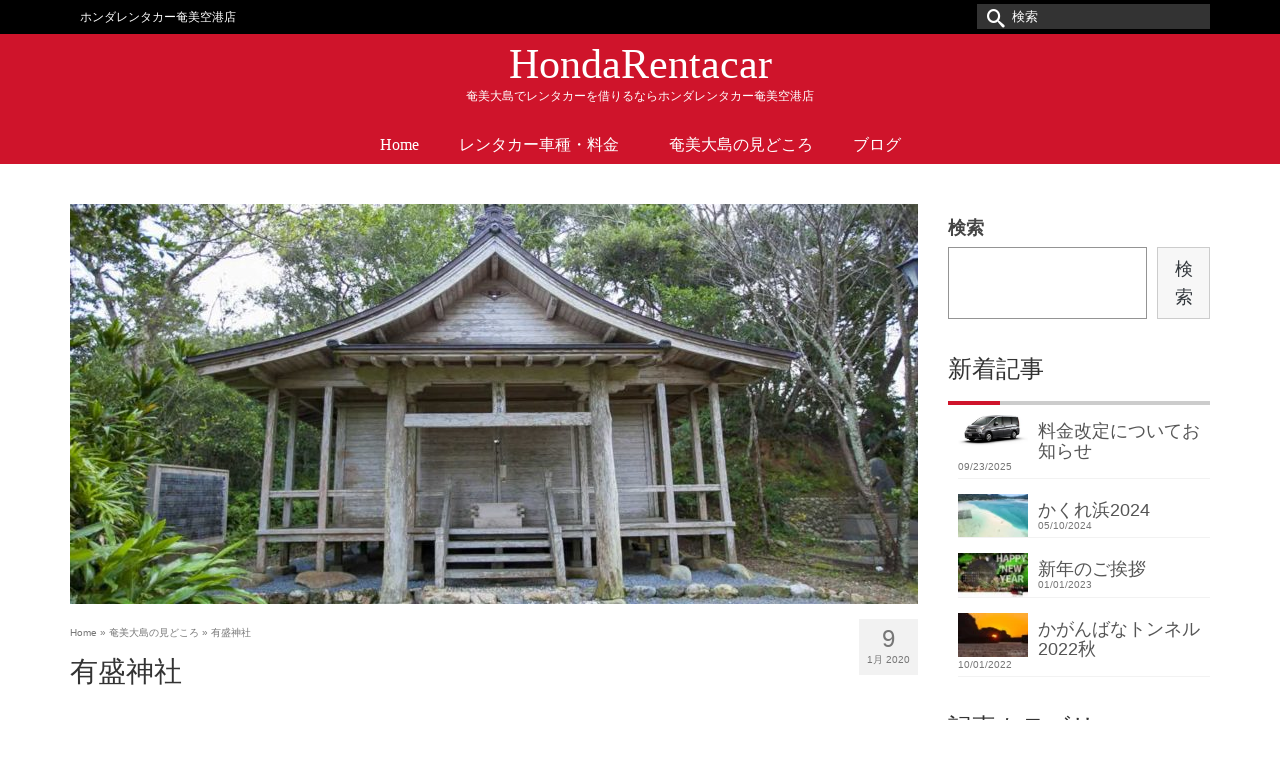

--- FILE ---
content_type: text/html; charset=UTF-8
request_url: https://amami-hondarentacar.jp/arimorizinzya/
body_size: 29608
content:
<!DOCTYPE html><html class="no-js" lang="ja" itemscope="itemscope" itemtype="https://schema.org/WebPage" ><head><script data-no-optimize="1">var litespeed_docref=sessionStorage.getItem("litespeed_docref");litespeed_docref&&(Object.defineProperty(document,"referrer",{get:function(){return litespeed_docref}}),sessionStorage.removeItem("litespeed_docref"));</script> <meta charset="UTF-8"><meta name="viewport" content="width=device-width, initial-scale=1.0"><meta http-equiv="X-UA-Compatible" content="IE=edge"><title>有盛神社 | 奄美大島でレンタカー借りるならホンダレンタカー奄美空港店</title><style>img:is([sizes="auto" i], [sizes^="auto," i]) { contain-intrinsic-size: 3000px 1500px }</style><meta name="google-site-verification" content="HNsgPRBPRsrk3brWxI9fjsg_MpIPMBOF7vVAPlAds5g" /><meta name="p:domain_verify" content="a59b3115f8c34dc7277a3360319fe718" /><meta name="description" content="奄美には、資盛（すけもり）・行盛（ゆきもり）・有盛（ありもり）の平家三将が落ち延び、諸鈍・戸口・浦上にそれぞれ城を構えたという伝説が残っています | 12時間¥3,500〜 奄美空港横！ HondaCars大島が運営する安心で便利なレンタカーです。安心して運転できるHondaの軽自動車、小型自動車、ミニバンなどをラインナップ。奄美大島の観光に、ビジネスに、里帰りにご利用ください。空港送迎いたします。"><meta name="thumbnail" content="https://amami-hondarentacar.jp/wp-content/uploads/2020/01/arimori-1-150x150.jpg"><meta name="robots" content="index, follow, max-snippet:-1, max-image-preview:large, max-video-preview:-1"><link rel="canonical" href="https://amami-hondarentacar.jp/arimorizinzya/"><meta property="og:url" content="https://amami-hondarentacar.jp/arimorizinzya/"><meta property="og:site_name" content="HondaRentacar"><meta property="og:locale" content="ja"><meta property="og:type" content="article"><meta property="article:author" content="https://www.facebook.com/amami.hondarentacar/"><meta property="article:publisher" content="https://www.facebook.com/amami.hondarentacar/"><meta property="article:section" content="奄美大島の見どころ"><meta property="article:tag" content="奄美市"><meta property="article:tag" content="平家"><meta property="article:tag" content="神社"><meta property="og:title" content="有盛神社 | 奄美大島でレンタカー借りるならホンダレンタカー奄美空港店"><meta property="og:description" content="奄美には、資盛（すけもり）・行盛（ゆきもり）・有盛（ありもり）の平家三将が落ち延び、諸鈍・戸口・浦上にそれぞれ城を構えたという伝説が残っています | 12時間¥3,500〜 奄美空港横！ HondaCars大島が運営する安心で便利なレンタカーです。安心して運転できるHondaの軽自動車、小型自動車、ミニバンなどをラインナップ。奄美大島の観光に、ビジネスに、里帰りにご利用ください。空港送迎いたします。"><meta property="og:image" content="https://amami-hondarentacar.jp/wp-content/uploads/2020/01/arimori-1.jpg"><meta property="og:image:secure_url" content="https://amami-hondarentacar.jp/wp-content/uploads/2020/01/arimori-1.jpg"><meta property="og:image:width" content="1200"><meta property="og:image:height" content="800"><meta property="og:image:alt" content="写真 有盛神社 奄美のレンタカーはホンダレンタカー"><meta property="fb:pages" content="175493239830364"><meta property="fb:admins" content="116631191776781"><meta property="fb:app_id" content="1801603629882907"><meta name="twitter:card" content="summary_large_image"><meta name="twitter:site" content="@honda_rentacar"><meta name="twitter:creator" content="@npo_machiiro"><meta name="twitter:title" content="有盛神社 | 奄美大島でレンタカー借りるならホンダレンタカー奄美空港店"><meta name="twitter:description" content="奄美には、資盛（すけもり）・行盛（ゆきもり）・有盛（ありもり）の平家三将が落ち延び、諸鈍・戸口・浦上にそれぞれ城を構えたという伝説が残っています | 12時間¥3,500〜 奄美空港横！ HondaCars大島が運営する安心で便利なレンタカーです。安心して運転できるHondaの軽自動車、小型自動車、ミニバンなどをラインナップ。奄美大島の観光に、ビジネスに、里帰りにご利用ください。空港送迎いたします。"><meta name="twitter:image" content="https://amami-hondarentacar.jp/wp-content/uploads/2020/01/arimori-1.jpg"><link rel='dns-prefetch' href='//static.addtoany.com' /><link rel='dns-prefetch' href='//stats.wp.com' /><link rel='dns-prefetch' href='//fonts.googleapis.com' /><link rel='dns-prefetch' href='//www.googletagmanager.com' /><link rel="alternate" type="application/rss+xml" title="HondaRentacar &raquo; フィード" href="https://amami-hondarentacar.jp/feed/" /><link rel="alternate" type="application/rss+xml" title="HondaRentacar &raquo; コメントフィード" href="https://amami-hondarentacar.jp/comments/feed/" /><link rel="alternate" type="application/rss+xml" title="HondaRentacar &raquo; 有盛神社 のコメントのフィード" href="https://amami-hondarentacar.jp/arimorizinzya/feed/" /><style id="litespeed-ccss">ul{box-sizing:border-box}.wp-block-search__button{background:#f7f7f7;border:1px solid #ccc;padding:.375em .625em;color:#32373c;margin-left:.625em;word-break:normal;font-size:inherit;font-family:inherit;line-height:inherit}.wp-block-search__inside-wrapper{display:flex;flex:auto;flex-wrap:nowrap;max-width:100%}.wp-block-search__label{width:100%}.wp-block-search__input{padding:8px;flex-grow:1;min-width:3em;border:1px solid #949494;font-size:inherit;font-family:inherit;line-height:inherit}:root{--wp--preset--font-size--normal:16px;--wp--preset--font-size--huge:42px}.screen-reader-text{border:0;clip:rect(1px,1px,1px,1px);-webkit-clip-path:inset(50%);clip-path:inset(50%);height:1px;margin:-1px;overflow:hidden;padding:0;position:absolute;width:1px;word-wrap:normal!important}body{--wp--preset--color--black:#000;--wp--preset--color--cyan-bluish-gray:#abb8c3;--wp--preset--color--white:#fff;--wp--preset--color--pale-pink:#f78da7;--wp--preset--color--vivid-red:#cf2e2e;--wp--preset--color--luminous-vivid-orange:#ff6900;--wp--preset--color--luminous-vivid-amber:#fcb900;--wp--preset--color--light-green-cyan:#7bdcb5;--wp--preset--color--vivid-green-cyan:#00d084;--wp--preset--color--pale-cyan-blue:#8ed1fc;--wp--preset--color--vivid-cyan-blue:#0693e3;--wp--preset--color--vivid-purple:#9b51e0;--wp--preset--color--virtue-primary:#cf142b;--wp--preset--color--virtue-primary-light:#ce6b76;--wp--preset--color--very-light-gray:#eee;--wp--preset--color--very-dark-gray:#444;--wp--preset--gradient--vivid-cyan-blue-to-vivid-purple:linear-gradient(135deg,rgba(6,147,227,1) 0%,#9b51e0 100%);--wp--preset--gradient--light-green-cyan-to-vivid-green-cyan:linear-gradient(135deg,#7adcb4 0%,#00d082 100%);--wp--preset--gradient--luminous-vivid-amber-to-luminous-vivid-orange:linear-gradient(135deg,rgba(252,185,0,1) 0%,rgba(255,105,0,1) 100%);--wp--preset--gradient--luminous-vivid-orange-to-vivid-red:linear-gradient(135deg,rgba(255,105,0,1) 0%,#cf2e2e 100%);--wp--preset--gradient--very-light-gray-to-cyan-bluish-gray:linear-gradient(135deg,#eee 0%,#a9b8c3 100%);--wp--preset--gradient--cool-to-warm-spectrum:linear-gradient(135deg,#4aeadc 0%,#9778d1 20%,#cf2aba 40%,#ee2c82 60%,#fb6962 80%,#fef84c 100%);--wp--preset--gradient--blush-light-purple:linear-gradient(135deg,#ffceec 0%,#9896f0 100%);--wp--preset--gradient--blush-bordeaux:linear-gradient(135deg,#fecda5 0%,#fe2d2d 50%,#6b003e 100%);--wp--preset--gradient--luminous-dusk:linear-gradient(135deg,#ffcb70 0%,#c751c0 50%,#4158d0 100%);--wp--preset--gradient--pale-ocean:linear-gradient(135deg,#fff5cb 0%,#b6e3d4 50%,#33a7b5 100%);--wp--preset--gradient--electric-grass:linear-gradient(135deg,#caf880 0%,#71ce7e 100%);--wp--preset--gradient--midnight:linear-gradient(135deg,#020381 0%,#2874fc 100%);--wp--preset--duotone--dark-grayscale:url('#wp-duotone-dark-grayscale');--wp--preset--duotone--grayscale:url('#wp-duotone-grayscale');--wp--preset--duotone--purple-yellow:url('#wp-duotone-purple-yellow');--wp--preset--duotone--blue-red:url('#wp-duotone-blue-red');--wp--preset--duotone--midnight:url('#wp-duotone-midnight');--wp--preset--duotone--magenta-yellow:url('#wp-duotone-magenta-yellow');--wp--preset--duotone--purple-green:url('#wp-duotone-purple-green');--wp--preset--duotone--blue-orange:url('#wp-duotone-blue-orange');--wp--preset--font-size--small:13px;--wp--preset--font-size--medium:20px;--wp--preset--font-size--large:36px;--wp--preset--font-size--x-large:42px}article,aside,header,nav,section{display:block}.tab-content>.tab-pane{display:none}html{font-family:sans-serif;-webkit-text-size-adjust:100%;-ms-text-size-adjust:100%;font-size:62.5%}body{margin:0}h1{margin:.67em 0}img{border:0}img{max-width:100%;height:auto;vertical-align:middle;-ms-interpolation-mode:bicubic}svg:not(:root){overflow:hidden}button,input{margin:0}button{text-transform:none}button{-webkit-appearance:button}input[type=search]{-webkit-appearance:textfield}input[type=search]::-webkit-search-cancel-button,input[type=search]::-webkit-search-decoration{-webkit-appearance:none}input::-moz-focus-inner{border:0;padding:0}body{max-width:100%}*,:after,:before,input[type=search]{-webkit-box-sizing:border-box;-moz-box-sizing:border-box;box-sizing:border-box}body{font-family:"Helvetica Neue",Helvetica,Arial,sans-serif;font-size:14px;line-height:1.42857143;color:#333;background-color:#fff;overflow-x:hidden}button,input{line-height:inherit}button,input{font-family:inherit;font-size:inherit}button,input{background-image:none}a{color:#428bca;text-decoration:none}p{margin:0 0 10px}h1,h3,h5{font-family:"Helvetica Neue",Helvetica,Arial,sans-serif;font-weight:500;line-height:1.1}h1,h3,h5,ul{margin-top:10px;margin-bottom:10px}h1{font-size:36px}h3{font-size:24px}h5{font-size:14px}ul{margin-top:0}ul ul{margin-bottom:0}.container{margin-right:auto;margin-left:auto;padding-left:15px;padding-right:15px}.container:after,.container:before{content:" ";display:table}.container:after{clear:both}.row{margin-left:-15px;margin-right:-15px}.row:after,.row:before{content:" ";display:table}.row:after{clear:both}[class*=" col-"],[class^=col-]{position:relative;min-height:1px;padding-left:15px;padding-right:15px}@media (min-width:768px){.container{width:750px}[class*=" col-sm-"]{float:left}.col-sm-6{width:50%}}@media (min-width:992px){.container{width:970px}[class*=" col-md-"],[class^=col-md-]{float:left}.col-md-12{float:none}.col-md-4{width:33.333333%}.col-md-6{width:50%}.col-md-8{width:66.66666667%}.col-md-12{width:100%}}@media (min-width:1200px){.container{width:1170px}[class*=" col-lg-"],[class^=col-lg-]{float:left}.col-lg-3{width:25%}.col-lg-9{width:75%}}label{margin-bottom:5px;font-weight:700}label{display:block}.collapse{display:none}.clearfix:after,.clearfix:before{content:" ";display:table}.clearfix:after{clear:both}@-ms-viewport{width:device-width}@media screen and (max-width:400px){@-ms-viewport{width:320px}}.screen-reader-text{clip:rect(1px,1px,1px,1px);position:absolute!important;height:1px;width:1px;overflow:hidden}.form-search{position:relative;max-width:233px;border:0;-moz-box-shadow:0 0 3px #fff;-webkit-box-shadow:0 0 3px #fff;box-shadow:0 0 3px #fff;width:100%}.form-search .search-icon,.form-search .search-query{display:block;margin:0;font-weight:400;height:35px;color:#777}.form-search .search-query{position:relative;right:0;width:100%;padding:5px 5px 5px 35px;font-size:13px;background-color:#fff;border:1px solid;border-color:#eee;border-color:rgba(196,196,196,.4);-moz-border-radius:0;-webkit-border-radius:0;border-radius:0;-moz-box-sizing:border-box;-webkit-box-sizing:border-box;box-sizing:border-box}.form-search label{margin:0}.form-search .search-icon{width:30px;font-variant:normal;text-transform:none;line-height:1;-webkit-font-smoothing:antialiased;padding:5px 5px 5px 10px;position:absolute;left:0;top:0;border:0;background:0 0;font-family:'virtue_icons'}#topbar-search form,#topbar-search input[type=text]{-webkit-box-shadow:none;-moz-box-shadow:none;box-shadow:none}#topbar-search form{margin:4px 0;float:right}#topbar-search input[type=text]{background:rgba(255,255,255,.2);border:0;color:#fff;height:25px;line-height:normal;margin-bottom:0}#topbar-search .search-icon{color:#fff;height:25px}#topbar .kad-mobile-nav .form-search ::-webkit-input-placeholder,#topbar-search .form-search ::-webkit-input-placeholder{color:#fff}#topbar-search .form-search :-moz-placeholder{color:#fff}#topbar .kad-mobile-nav .form-search ::-moz-placeholder,#topbar-search .form-search ::-moz-placeholder{color:#fff;opacity:1}#topbar-search .form-search :-ms-input-placeholder{color:#fff}.topclass{background:#c72c00}.contentclass{background:#fff;padding-bottom:30px;padding-top:15px}.headerclass{background:#fff}.color_gray{color:#555}.topbarmenu ul{margin:0;padding:0}.topbarmenu ul li{list-style:none;float:left;font-weight:400;line-height:20px}.topbarmenu ul li a{display:block;padding:7px 10px}#topbar .nav-trigger-case .kad-navbtn{color:#fff;display:block;float:left;line-height:20px;padding:7px 10px;font-size:12px}#topbar .nav-trigger-case{position:static;width:auto}#topbar .kad-mobile-nav .kad-nav-inner li a,.topbarmenu ul li,.topbarmenu ul li a{color:#fff;font-size:12px}#topbar .kad-nav-collapse li{list-style:none}.kad-nav-inner .kad-top-mnav{position:relative;left:0;display:block;padding:20px;list-style:none;float:none;margin:0 0 10px}#topbar .kad-mobile-nav .form-search .search-query{background:rgba(255,255,255,.2);color:#fff;border:0}.kad-mobile-nav .form-search{padding:20px 20px 0;max-width:none;-moz-box-shadow:none;-webkit-box-shadow:none;box-shadow:none}#topbar .id-kad-mobile-nav{margin-top:0}#topbar .kad-mobile-nav .form-search :-moz-placeholder{color:#fff}#topbar .kad-mobile-nav .form-search :-ms-input-placeholder{color:#fff}#topbar .kad-mobile-nav .form-search .search-icon{color:#fff}.kad-mobile-nav .form-search .search-icon{left:20px;top:20px}#kad-mobile-banner{top:0;transform:translate3d(0,0,0)}#logo{margin-left:5px;padding:10px 0}.col-md-12>#logo{text-align:center}#logo a.brand{color:#c72c00;font-size:38px;line-height:normal}a.mobile-logo{display:table!important;table-layout:fixed;max-width:100%;width:100%}.mobile-header-container{position:relative}.mh-nav-trigger-case{position:absolute;top:0;font-size:20px;right:10px;width:50px;text-align:center;padding:0;border:0;background:0 0;box-shadow:none}.mh-kad-nav-collapse{overflow:hidden;height:0;clear:both}#mg-kad-mobile-nav{position:relative;width:100%;z-index:1000;left:0}.kt-mainnavsticky #nav-main{margin:0 auto;left:0;z-index:1000}.wide .kt-mainnavsticky #nav-main{width:100%!important}.mobile-headerclass{background:#fff}a.mobile-logo .mobile-logo-inner{vertical-align:middle;max-width:100%;display:table-cell;text-align:left}.mobile-header-container .mh-nav-trigger-case,.mobile-header-container a{color:#444}#kad-mobile-banner{z-index:1020;position:relative;width:100%;display:none}img.kad-mobile-logo{padding:5px 0;display:block;height:auto}.container.mobile-dropdown-container,.container.mobile-header-container{padding:0 10px}#mg-kad-mobile-nav .mh-kad-nav-collapse{-webkit-overflow-scrolling:touch;overflow-y:scroll}a:link,a:visited{text-decoration:none}ul{padding:0 0 0 20px}#kadbreadcrumbs{font-size:10px;text-align:right;float:right;padding:10px 0 0;clear:right}.single-article #kadbreadcrumbs{clear:none;float:none;text-align:left;margin-bottom:-5px;padding-top:5px}.col-md-12>#nav-main .sf-menu>li{display:inline-block;float:none}.col-md-12>#nav-main ul.sf-menu{float:none;text-align:center}#nav-main{position:relative;z-index:699}.sf-menu a{position:relative}.sf-menu ul{display:none}#nav-main ul.sf-menu{float:right}.sf-menu a{color:#444;text-align:center;font-weight:400;display:block;text-decoration:none;padding:10px 20px}.sf-menu,.sf-menu *{list-style:none}.sf-menu{line-height:1;margin:0;padding:0}.sf-menu ul{position:absolute;z-index:1001;top:100%;left:0;background:#fff;border-bottom:0;margin:0;padding:0;width:200px;border-left:1px solid #f2f2f2;border-right:1px solid #f2f2f2;border-top:1px solid #f2f2f2;-webkit-box-shadow:2px 2px 5px 0 rgba(0,0,0,.1);box-shadow:2px 2px 5px 0 rgba(0,0,0,.1)}.topbarmenu{position:relative}.sf-menu ul li{width:100%;padding:0;text-align:left;font-size:12px;border-bottom:1px solid #f2f2f2}#nav-main ul.sf-menu ul li a{width:auto;display:block;padding:10px;color:#555;text-align:left;font-size:12px}.sf-menu li{float:left;position:relative;background:0 0;border-bottom:0;padding:0;line-height:normal}.mobile-nav-trigger-id{display:none;height:0}.kad-mobile-nav .kad-nav-inner li a,.kad-nav-inner .kad-mnav,.nav-trigger-case{color:#444;color:rgba(0,0,0,.8)}.nav-trigger-case{width:30%;position:absolute;top:-50px;right:0}.nav-trigger .nav-trigger-case{border:0;padding:0}.nav-trigger-case .kad-navbtn{float:right;padding:0 15px;margin-left:0;margin-right:0;font-size:20px;line-height:50px}.kad-mobile-nav .kad-nav-inner li a,.nav-trigger-case .kad-menu-name,.nav-trigger-case .kad-navbtn{display:block}.nav-trigger-case .kad-menu-name{padding:0 0 0 15px;text-align:left;margin-left:0;margin-right:50px;font-size:20px;line-height:50px}.kad-mobile-nav{overflow:visible}.kad-mobile-nav .kad-nav-inner li a{float:none;text-decoration:none;font-size:16px;padding:10px 15px;border-bottom:1px solid;border-bottom-color:#eee;border-bottom-color:rgba(0,0,0,.02)}.kad-mobile-nav .kad-nav-inner li ul.sf-dropdown-menu{list-style:none;margin:0 0 0 15px;padding:0}.kad-mobile-nav .kad-nav-inner li ul.sf-dropdown-menu a{padding:10px 15px;list-style:disc;display:list-item;list-style-position:inside}.nav-trigger{position:relative;z-index:1000}.kad-nav-collapse{overflow:hidden;height:0;clear:both}.kad-nav-inner .kad-mnav{position:relative;left:0;display:block;padding:20px;list-style:none;float:none;margin:0 0 10px}.id-kad-mobile-nav{width:100%}.id-kad-mobile-nav{height:0;display:none}.kt-showsub-indicator ul.sf-menu>li.sf-dropdown>a>span{padding-right:10px}.kad-mobile-nav .form-search .search-query{background:rgba(0,0,0,.07);color:#444;border:0}.kad-mobile-nav .kad-nav-inner li{position:relative}.kt-showsub-indicator ul.sf-menu>li.sf-dropdown>a:after{position:absolute;top:50%;margin-top:-6px;display:inline-block;float:none;padding:0;min-height:1px;width:10px;right:16px;height:auto}.kad-mobile-nav .form-search{display:block}.wide #wrapper.container{max-width:100%!important}.postdate,.postmeta{float:right}.postdate{padding:6px 8px 8px;margin-top:15px;font-size:10px;text-align:center;text-transform:uppercase;line-height:normal}.postdate span{display:block;font-size:24px}.subhead{font-size:11px;color:#777}.single-article .post-single-img{text-align:center}.single-article article{margin-top:15px}.single-article aside{margin-top:25px}.single-article article .postfeat{padding-top:10px}.single-article article header{padding:10px 0}.sidebar li{list-style:none}.sidebar ul{list-style:none;margin:0;padding:0 5px}.kadence_recent_posts .postclass a{color:#555}.sidebar .widget-inner li{line-height:30px;border-bottom:solid 1px #e5e5e5;border-color:rgba(0,0,0,.05)}.sidebar ul{margin:0 0 10px 15px;padding:0}.wide #wrapper.container{width:100%!important;padding:0!important}.entry-content p{margin-bottom:16px}.widget{margin-top:30px}.widget-first{margin-top:10px}.kadence_recent_posts li,.sidebar .kadence_recent_posts li{margin-bottom:15px;line-height:normal}.kadence_recent_posts li{list-style:none}.kadence_recent_posts img{float:left;padding-right:10px}.kadence_recent_posts .recentpost_date{line-height:12px;float:left;font-size:10px;padding-bottom:5px}.kadence_recent_posts ul,.sidebar .kadence_recent_posts ul{margin:0 0 10px 10px;padding:0}.kadence_recent_posts .recentpost_title{padding-top:6px;display:block;line-height:20px}.sidebar .widget_categories li{border-bottom:0;line-height:20px}.sidebar .widget_categories li a{display:block;padding:5px 0;border-bottom:solid 1px #eee;border-color:rgba(0,0,0,.05);margin-bottom:5px}.widget_categories .widget-inner .cat-item a:after{font-family:'virtue_icons';font-style:normal;speak:none;font-weight:400;content:"\e3b5";float:right;-webkit-font-smoothing:antialiased}.topbar-widget{color:#fff}.tab-content>.tab-pane{padding:10px 0}.author-latestposts img{padding:5px;margin-right:10px;float:left}.author-latestposts h5 a{color:#555}.author-latestposts h5{margin:5px 0 10px 100px}.author-latestposts ul{list-style:none;margin:0 0 0 120px}.author-latestposts ul li .recentpost-date{font-size:10px}button::-moz-focus-inner{padding:0;border:0}@media only screen and (device-width:768px){#nav-main ul.sf-menu{display:none}header #nav-main{margin:0}.id-kad-mobile-nav,.mobile-nav-trigger-id{height:auto;display:block}}@media only screen and (device-width:800px){#nav-main ul.sf-menu{display:none}header #nav-main{margin:0}.id-kad-mobile-nav,.mobile-nav-trigger-id{height:auto;display:block}}@media (max-width:991px){body:after{content:'tablet'}#nav-main ul.sf-menu,body:after{display:none}.id-kad-mobile-nav,.mobile-nav-trigger-id{height:auto;display:block}header #nav-main{margin:0}}@media (max-width:767px){body:after{content:'phone'}body{padding:0}body:after{display:none}#topbar .kad-topbar-left,#topbar .kad-topbar-left .topbarmenu{float:none}header #logo{text-align:center}.nav-trigger .nav-trigger-case{position:static;display:block;width:100%}.container{width:auto}.container{padding:0 20px}.belowlogo-text{text-align:center;padding-left:0}#topbar .kad-topbar-right #topbar-search .form-search,#topbar-search form{margin:4px auto;float:none}}@media (max-width:479px){body:after{content:'small-phone';display:none}.kad-nav-inner .kad-mnav{padding:10px}}[class^=icon-]{font-family:virtue_icons;speak:none;font-style:normal;font-weight:400;font-variant:normal;text-transform:none;line-height:1;-webkit-font-smoothing:antialiased;-moz-osx-font-smoothing:grayscale}.icon-search:before{content:"\e1ba"}.icon-menu:before{content:"\e2ac"}a,#logo a.brand{color:#2d5c88}.topclass{background:#2d5c88}.contentclass{background:#fff}.mobileclass{background:#f2f2f2;background:rgba(0,0,0,.05)}.headerclass{background:#fff}.bg-lightgray{background:#f2f2f2;background:rgba(0,0,0,.05)}h1,h3{color:#333}h5{color:#555}.sf-menu a{letter-spacing:normal}.color_gray,#kadbreadcrumbs a,.subhead{color:#777}body,.sidebar a,.author-latestposts h5 a,.author-latestposts h5{color:#444}.sidebar a{color:#555}:root{--swiper-theme-color:#007aff}:root{--swiper-navigation-size:44px}:root{--jp-carousel-primary-color:#fff;--jp-carousel-primary-subtle-color:#999;--jp-carousel-bg-color:#000;--jp-carousel-bg-faded-color:#222;--jp-carousel-border-color:#3a3a3a}.screen-reader-text{clip:rect(1px,1px,1px,1px);word-wrap:normal!important;border:0;-webkit-clip-path:inset(50%);clip-path:inset(50%);height:1px;margin:-1px;overflow:hidden;padding:0;position:absolute!important;width:1px}#logo{padding-top:10px}#logo{padding-bottom:10px}#logo{margin-left:0}#logo{margin-right:0}#nav-main{margin-top:30px}#nav-main{margin-bottom:20px}.headerfont{font-family:Arial,Helvetica,sans-serif}.topbarmenu ul li{font-family:Lato}#kadbreadcrumbs{font-family:}a,#logo a.brand{color:#cf142b}.topclass{background:#cf142b}.topclass{background:#000}.headerclass,.mobile-headerclass{background:#cf142b}@media (max-width:991px){.topbarmenu ul.sf-menu{display:none}}@media only screen and (device-width:768px){.topbarmenu ul.sf-menu{display:none}}@media (max-width:768px){#topbar-search form{display:none}}@media (max-width:767px){#kad-banner{display:none}#kad-mobile-banner{display:block}}.mobile-header-container a,.mobile-header-container .mh-nav-trigger-case{color:#fff}@media (max-width:992px){.nav-trigger .nav-trigger-case{top:0}.id-kad-mobile-nav{margin-top:50px}}header .nav-trigger .nav-trigger-case{width:auto}.nav-trigger-case .kad-menu-name{display:none}@media (max-width:767px){header .nav-trigger .nav-trigger-case{width:auto;top:0;position:absolute}.id-kad-mobile-nav{margin-top:50px}}.kad-mobile-nav .form-search .search-query,.kad-mobile-nav .form-search .search-icon{color:#fff}.kad-mobile-nav .form-search :-moz-placeholder{color:#fff}.kad-mobile-nav .form-search ::-moz-placeholder{color:#fff}.kad-mobile-nav .form-search :-ms-input-placeholder{color:#fff}.kad-mobile-nav .form-search ::-webkit-input-placeholder{color:#fff}.entry-content p{margin-bottom:16px}h3{position:relative;padding-bottom:.5em;border-bottom:4px solid #ccc}h3:after{position:absolute;bottom:-4px;left:0;z-index:2;content:'';width:20%;height:4px;background-color:#cf142b}h5{padding-bottom:.5em;border-bottom:1px solid #ccc}header #logo a.brand,.logofont{font-family:"Racing Sans One";line-height:40px;font-weight:400;font-style:normal;color:#fff;font-size:40px}.kad_tagline{font-family:Arial,Helvetica,sans-serif;line-height:20px;font-weight:400;font-style:normal;color:#fff;font-size:12px}h1{font-family:Arial,Helvetica,sans-serif;line-height:40px;font-weight:400;font-style:normal;font-size:28px}h3{font-family:Arial,Helvetica,sans-serif;line-height:40px;font-weight:400;font-style:normal;font-size:24px}h5{font-family:'Bookman Old Style',serif;line-height:24px;font-weight:400;font-style:normal;font-size:18px}body{line-height:28px;font-weight:400;font-style:normal;font-size:18px}#nav-main ul.sf-menu a{font-family:Lato;line-height:18px;font-weight:400;font-style:normal;color:#fff;font-size:16px}#nav-main ul.sf-menu ul li a{line-height:inheritpx;font-size:12px}.kad-nav-inner .kad-mnav,.kad-mobile-nav .kad-nav-inner li a,.nav-trigger-case{font-family:Lato;line-height:16px;font-weight:400;font-style:normal;color:#fff;font-size:16px}</style><link rel="preload" data-asynced="1" data-optimized="2" as="style" onload="this.onload=null;this.rel='stylesheet'" href="https://amami-hondarentacar.jp/wp-content/litespeed/ucss/bf4880be40723226143d88a706c70703.css?ver=92f02" /><script data-optimized="1" type="litespeed/javascript" data-src="https://amami-hondarentacar.jp/wp-content/plugins/litespeed-cache/assets/js/css_async.min.js"></script> <style id='classic-theme-styles-inline-css' type='text/css'>/*! This file is auto-generated */
.wp-block-button__link{color:#fff;background-color:#32373c;border-radius:9999px;box-shadow:none;text-decoration:none;padding:calc(.667em + 2px) calc(1.333em + 2px);font-size:1.125em}.wp-block-file__button{background:#32373c;color:#fff;text-decoration:none}</style><style id='jetpack-sharing-buttons-style-inline-css' type='text/css'>.jetpack-sharing-buttons__services-list{display:flex;flex-direction:row;flex-wrap:wrap;gap:0;list-style-type:none;margin:5px;padding:0}.jetpack-sharing-buttons__services-list.has-small-icon-size{font-size:12px}.jetpack-sharing-buttons__services-list.has-normal-icon-size{font-size:16px}.jetpack-sharing-buttons__services-list.has-large-icon-size{font-size:24px}.jetpack-sharing-buttons__services-list.has-huge-icon-size{font-size:36px}@media print{.jetpack-sharing-buttons__services-list{display:none!important}}.editor-styles-wrapper .wp-block-jetpack-sharing-buttons{gap:0;padding-inline-start:0}ul.jetpack-sharing-buttons__services-list.has-background{padding:1.25em 2.375em}</style><style id='global-styles-inline-css' type='text/css'>:root{--wp--preset--aspect-ratio--square: 1;--wp--preset--aspect-ratio--4-3: 4/3;--wp--preset--aspect-ratio--3-4: 3/4;--wp--preset--aspect-ratio--3-2: 3/2;--wp--preset--aspect-ratio--2-3: 2/3;--wp--preset--aspect-ratio--16-9: 16/9;--wp--preset--aspect-ratio--9-16: 9/16;--wp--preset--color--black: #000;--wp--preset--color--cyan-bluish-gray: #abb8c3;--wp--preset--color--white: #fff;--wp--preset--color--pale-pink: #f78da7;--wp--preset--color--vivid-red: #cf2e2e;--wp--preset--color--luminous-vivid-orange: #ff6900;--wp--preset--color--luminous-vivid-amber: #fcb900;--wp--preset--color--light-green-cyan: #7bdcb5;--wp--preset--color--vivid-green-cyan: #00d084;--wp--preset--color--pale-cyan-blue: #8ed1fc;--wp--preset--color--vivid-cyan-blue: #0693e3;--wp--preset--color--vivid-purple: #9b51e0;--wp--preset--color--virtue-primary: #cf142b;--wp--preset--color--virtue-primary-light: #ce6b76;--wp--preset--color--very-light-gray: #eee;--wp--preset--color--very-dark-gray: #444;--wp--preset--gradient--vivid-cyan-blue-to-vivid-purple: linear-gradient(135deg,rgba(6,147,227,1) 0%,rgb(155,81,224) 100%);--wp--preset--gradient--light-green-cyan-to-vivid-green-cyan: linear-gradient(135deg,rgb(122,220,180) 0%,rgb(0,208,130) 100%);--wp--preset--gradient--luminous-vivid-amber-to-luminous-vivid-orange: linear-gradient(135deg,rgba(252,185,0,1) 0%,rgba(255,105,0,1) 100%);--wp--preset--gradient--luminous-vivid-orange-to-vivid-red: linear-gradient(135deg,rgba(255,105,0,1) 0%,rgb(207,46,46) 100%);--wp--preset--gradient--very-light-gray-to-cyan-bluish-gray: linear-gradient(135deg,rgb(238,238,238) 0%,rgb(169,184,195) 100%);--wp--preset--gradient--cool-to-warm-spectrum: linear-gradient(135deg,rgb(74,234,220) 0%,rgb(151,120,209) 20%,rgb(207,42,186) 40%,rgb(238,44,130) 60%,rgb(251,105,98) 80%,rgb(254,248,76) 100%);--wp--preset--gradient--blush-light-purple: linear-gradient(135deg,rgb(255,206,236) 0%,rgb(152,150,240) 100%);--wp--preset--gradient--blush-bordeaux: linear-gradient(135deg,rgb(254,205,165) 0%,rgb(254,45,45) 50%,rgb(107,0,62) 100%);--wp--preset--gradient--luminous-dusk: linear-gradient(135deg,rgb(255,203,112) 0%,rgb(199,81,192) 50%,rgb(65,88,208) 100%);--wp--preset--gradient--pale-ocean: linear-gradient(135deg,rgb(255,245,203) 0%,rgb(182,227,212) 50%,rgb(51,167,181) 100%);--wp--preset--gradient--electric-grass: linear-gradient(135deg,rgb(202,248,128) 0%,rgb(113,206,126) 100%);--wp--preset--gradient--midnight: linear-gradient(135deg,rgb(2,3,129) 0%,rgb(40,116,252) 100%);--wp--preset--font-size--small: 13px;--wp--preset--font-size--medium: 20px;--wp--preset--font-size--large: 36px;--wp--preset--font-size--x-large: 42px;--wp--preset--spacing--20: 0.44rem;--wp--preset--spacing--30: 0.67rem;--wp--preset--spacing--40: 1rem;--wp--preset--spacing--50: 1.5rem;--wp--preset--spacing--60: 2.25rem;--wp--preset--spacing--70: 3.38rem;--wp--preset--spacing--80: 5.06rem;--wp--preset--shadow--natural: 6px 6px 9px rgba(0, 0, 0, 0.2);--wp--preset--shadow--deep: 12px 12px 50px rgba(0, 0, 0, 0.4);--wp--preset--shadow--sharp: 6px 6px 0px rgba(0, 0, 0, 0.2);--wp--preset--shadow--outlined: 6px 6px 0px -3px rgba(255, 255, 255, 1), 6px 6px rgba(0, 0, 0, 1);--wp--preset--shadow--crisp: 6px 6px 0px rgba(0, 0, 0, 1);}:where(.is-layout-flex){gap: 0.5em;}:where(.is-layout-grid){gap: 0.5em;}body .is-layout-flex{display: flex;}.is-layout-flex{flex-wrap: wrap;align-items: center;}.is-layout-flex > :is(*, div){margin: 0;}body .is-layout-grid{display: grid;}.is-layout-grid > :is(*, div){margin: 0;}:where(.wp-block-columns.is-layout-flex){gap: 2em;}:where(.wp-block-columns.is-layout-grid){gap: 2em;}:where(.wp-block-post-template.is-layout-flex){gap: 1.25em;}:where(.wp-block-post-template.is-layout-grid){gap: 1.25em;}.has-black-color{color: var(--wp--preset--color--black) !important;}.has-cyan-bluish-gray-color{color: var(--wp--preset--color--cyan-bluish-gray) !important;}.has-white-color{color: var(--wp--preset--color--white) !important;}.has-pale-pink-color{color: var(--wp--preset--color--pale-pink) !important;}.has-vivid-red-color{color: var(--wp--preset--color--vivid-red) !important;}.has-luminous-vivid-orange-color{color: var(--wp--preset--color--luminous-vivid-orange) !important;}.has-luminous-vivid-amber-color{color: var(--wp--preset--color--luminous-vivid-amber) !important;}.has-light-green-cyan-color{color: var(--wp--preset--color--light-green-cyan) !important;}.has-vivid-green-cyan-color{color: var(--wp--preset--color--vivid-green-cyan) !important;}.has-pale-cyan-blue-color{color: var(--wp--preset--color--pale-cyan-blue) !important;}.has-vivid-cyan-blue-color{color: var(--wp--preset--color--vivid-cyan-blue) !important;}.has-vivid-purple-color{color: var(--wp--preset--color--vivid-purple) !important;}.has-black-background-color{background-color: var(--wp--preset--color--black) !important;}.has-cyan-bluish-gray-background-color{background-color: var(--wp--preset--color--cyan-bluish-gray) !important;}.has-white-background-color{background-color: var(--wp--preset--color--white) !important;}.has-pale-pink-background-color{background-color: var(--wp--preset--color--pale-pink) !important;}.has-vivid-red-background-color{background-color: var(--wp--preset--color--vivid-red) !important;}.has-luminous-vivid-orange-background-color{background-color: var(--wp--preset--color--luminous-vivid-orange) !important;}.has-luminous-vivid-amber-background-color{background-color: var(--wp--preset--color--luminous-vivid-amber) !important;}.has-light-green-cyan-background-color{background-color: var(--wp--preset--color--light-green-cyan) !important;}.has-vivid-green-cyan-background-color{background-color: var(--wp--preset--color--vivid-green-cyan) !important;}.has-pale-cyan-blue-background-color{background-color: var(--wp--preset--color--pale-cyan-blue) !important;}.has-vivid-cyan-blue-background-color{background-color: var(--wp--preset--color--vivid-cyan-blue) !important;}.has-vivid-purple-background-color{background-color: var(--wp--preset--color--vivid-purple) !important;}.has-black-border-color{border-color: var(--wp--preset--color--black) !important;}.has-cyan-bluish-gray-border-color{border-color: var(--wp--preset--color--cyan-bluish-gray) !important;}.has-white-border-color{border-color: var(--wp--preset--color--white) !important;}.has-pale-pink-border-color{border-color: var(--wp--preset--color--pale-pink) !important;}.has-vivid-red-border-color{border-color: var(--wp--preset--color--vivid-red) !important;}.has-luminous-vivid-orange-border-color{border-color: var(--wp--preset--color--luminous-vivid-orange) !important;}.has-luminous-vivid-amber-border-color{border-color: var(--wp--preset--color--luminous-vivid-amber) !important;}.has-light-green-cyan-border-color{border-color: var(--wp--preset--color--light-green-cyan) !important;}.has-vivid-green-cyan-border-color{border-color: var(--wp--preset--color--vivid-green-cyan) !important;}.has-pale-cyan-blue-border-color{border-color: var(--wp--preset--color--pale-cyan-blue) !important;}.has-vivid-cyan-blue-border-color{border-color: var(--wp--preset--color--vivid-cyan-blue) !important;}.has-vivid-purple-border-color{border-color: var(--wp--preset--color--vivid-purple) !important;}.has-vivid-cyan-blue-to-vivid-purple-gradient-background{background: var(--wp--preset--gradient--vivid-cyan-blue-to-vivid-purple) !important;}.has-light-green-cyan-to-vivid-green-cyan-gradient-background{background: var(--wp--preset--gradient--light-green-cyan-to-vivid-green-cyan) !important;}.has-luminous-vivid-amber-to-luminous-vivid-orange-gradient-background{background: var(--wp--preset--gradient--luminous-vivid-amber-to-luminous-vivid-orange) !important;}.has-luminous-vivid-orange-to-vivid-red-gradient-background{background: var(--wp--preset--gradient--luminous-vivid-orange-to-vivid-red) !important;}.has-very-light-gray-to-cyan-bluish-gray-gradient-background{background: var(--wp--preset--gradient--very-light-gray-to-cyan-bluish-gray) !important;}.has-cool-to-warm-spectrum-gradient-background{background: var(--wp--preset--gradient--cool-to-warm-spectrum) !important;}.has-blush-light-purple-gradient-background{background: var(--wp--preset--gradient--blush-light-purple) !important;}.has-blush-bordeaux-gradient-background{background: var(--wp--preset--gradient--blush-bordeaux) !important;}.has-luminous-dusk-gradient-background{background: var(--wp--preset--gradient--luminous-dusk) !important;}.has-pale-ocean-gradient-background{background: var(--wp--preset--gradient--pale-ocean) !important;}.has-electric-grass-gradient-background{background: var(--wp--preset--gradient--electric-grass) !important;}.has-midnight-gradient-background{background: var(--wp--preset--gradient--midnight) !important;}.has-small-font-size{font-size: var(--wp--preset--font-size--small) !important;}.has-medium-font-size{font-size: var(--wp--preset--font-size--medium) !important;}.has-large-font-size{font-size: var(--wp--preset--font-size--large) !important;}.has-x-large-font-size{font-size: var(--wp--preset--font-size--x-large) !important;}
:where(.wp-block-post-template.is-layout-flex){gap: 1.25em;}:where(.wp-block-post-template.is-layout-grid){gap: 1.25em;}
:where(.wp-block-columns.is-layout-flex){gap: 2em;}:where(.wp-block-columns.is-layout-grid){gap: 2em;}
:root :where(.wp-block-pullquote){font-size: 1.5em;line-height: 1.6;}</style><style id='kadence-blocks-global-variables-inline-css' type='text/css'>:root {--global-kb-font-size-sm:clamp(0.8rem, 0.73rem + 0.217vw, 0.9rem);--global-kb-font-size-md:clamp(1.1rem, 0.995rem + 0.326vw, 1.25rem);--global-kb-font-size-lg:clamp(1.75rem, 1.576rem + 0.543vw, 2rem);--global-kb-font-size-xl:clamp(2.25rem, 1.728rem + 1.63vw, 3rem);--global-kb-font-size-xxl:clamp(2.5rem, 1.456rem + 3.26vw, 4rem);--global-kb-font-size-xxxl:clamp(2.75rem, 0.489rem + 7.065vw, 6rem);}:root {--global-palette1: #3182CE;--global-palette2: #2B6CB0;--global-palette3: #1A202C;--global-palette4: #2D3748;--global-palette5: #4A5568;--global-palette6: #718096;--global-palette7: #EDF2F7;--global-palette8: #F7FAFC;--global-palette9: #ffffff;}</style> <script type="litespeed/javascript" data-src="https://amami-hondarentacar.jp/wp-includes/js/jquery/jquery.min.js" id="jquery-core-js"></script> <script id="addtoany-core-js-before" type="litespeed/javascript">window.a2a_config=window.a2a_config||{};a2a_config.callbacks=[];a2a_config.overlays=[];a2a_config.templates={};a2a_localize={Share:"共有",Save:"ブックマーク",Subscribe:"購読",Email:"メール",Bookmark:"ブックマーク",ShowAll:"すべて表示する",ShowLess:"小さく表示する",FindServices:"サービスを探す",FindAnyServiceToAddTo:"追加するサービスを今すぐ探す",PoweredBy:"Powered by",ShareViaEmail:"メールでシェアする",SubscribeViaEmail:"メールで購読する",BookmarkInYourBrowser:"ブラウザにブックマーク",BookmarkInstructions:"このページをブックマークするには、 Ctrl+D または \u2318+D を押下。",AddToYourFavorites:"お気に入りに追加",SendFromWebOrProgram:"任意のメールアドレスまたはメールプログラムから送信",EmailProgram:"メールプログラム",More:"詳細&#8230;",ThanksForSharing:"共有ありがとうございます !",ThanksForFollowing:"フォローありがとうございます !"}</script> <script type="text/javascript" defer src="https://static.addtoany.com/menu/page.js" id="addtoany-core-js"></script> <!--[if lt IE 9]> <script type="text/javascript" src="https://amami-hondarentacar.jp/wp-content/themes/virtue_premium/assets/js/vendor/respond.min.js" id="virtue-respond-js"></script> <![endif]--><link rel="https://api.w.org/" href="https://amami-hondarentacar.jp/wp-json/" /><link rel="alternate" title="JSON" type="application/json" href="https://amami-hondarentacar.jp/wp-json/wp/v2/posts/1244" /><link rel="alternate" title="oEmbed (JSON)" type="application/json+oembed" href="https://amami-hondarentacar.jp/wp-json/oembed/1.0/embed?url=https%3A%2F%2Famami-hondarentacar.jp%2Farimorizinzya%2F" /><link rel="alternate" title="oEmbed (XML)" type="text/xml+oembed" href="https://amami-hondarentacar.jp/wp-json/oembed/1.0/embed?url=https%3A%2F%2Famami-hondarentacar.jp%2Farimorizinzya%2F&#038;format=xml" /><meta name="generator" content="Site Kit by Google 1.170.0" /><style>img#wpstats{display:none}</style><style type="text/css" id="kt-custom-css">#logo {padding-top:10px;}#logo {padding-bottom:10px;}#logo {margin-left:0px;}#logo {margin-right:0px;}#nav-main, .nav-main {margin-top:30px;}#nav-main, .nav-main  {margin-bottom:20px;}.headerfont, .tp-caption, .yith-wcan-list li, .yith-wcan .yith-wcan-reset-navigation, ul.yith-wcan-label li a, .price {font-family:Arial, Helvetica, sans-serif;} 
  .topbarmenu ul li {font-family:Lato;}
  #kadbreadcrumbs {font-family:;}.home-iconmenu a, .home-iconmenu .home-icon-item {background:transparent;}.home-iconmenu a h4, .home-iconmenu a i, .home-iconmenu a p, .home-iconmenu .home-icon-item h4, .home-iconmenu .home-icon-item p, .home-iconmenu .home-icon-item i {color:#444444;} .home-iconmenu a:hover h4, .home-iconmenu a:hover i, .home-iconmenu a:hover p, .home-iconmenu .home-icon-item:hover h4, .home-iconmenu .home-icon-item:hover i, .home-iconmenu .home-icon-item:hover p {color:#fff;} a:hover, .has-virtue-primary-light-color {color: #ce6b76;} .kad-btn-primary:hover, .button.pay:hover, .login .form-row .button:hover, #payment #place_order:hover, .yith-wcan .yith-wcan-reset-navigation:hover, .widget_shopping_cart_content .checkout:hover,.single_add_to_cart_button:hover,
.woocommerce-message .button:hover, #commentform .form-submit #submit:hover, .wpcf7 input.wpcf7-submit:hover, .track_order .button:hover, .widget_layered_nav_filters ul li a:hover, .cart_totals .checkout-button:hover,.shipping-calculator-form .button:hover,
.widget_layered_nav ul li.chosen a:hover, .shop_table .actions input[type=submit].checkout-button:hover, #kad-head-cart-popup a.button.checkout:hover, input[type="submit"].button:hover, .product_item.hidetheaction:hover .kad_add_to_cart, .post-password-form input[type="submit"]:hover, .has-virtue-primary-light-background-color {background: #ce6b76;}.home-message:hover {background-color:#cf142b; background-color: rgba(207, 20, 43, 0.6);}
  nav.woocommerce-pagination ul li a:hover, .wp-pagenavi a:hover, .panel-heading .accordion-toggle, .variations .kad_radio_variations label:hover, .variations .kad_radio_variations input[type=radio]:focus + label, .variations .kad_radio_variations label.selectedValue, .variations .kad_radio_variations input[type=radio]:checked + label {border-color: #cf142b;}
  a, a:focus, #nav-main ul.sf-menu ul li a:hover, .product_price ins .amount, .price ins .amount, .color_primary, .primary-color, #logo a.brand, #nav-main ul.sf-menu a:hover,
  .woocommerce-message:before, .woocommerce-info:before, #nav-second ul.sf-menu a:hover, .footerclass a:hover, .posttags a:hover, .subhead a:hover, .nav-trigger-case:hover .kad-menu-name, 
  .nav-trigger-case:hover .kad-navbtn, #kadbreadcrumbs a:hover, #wp-calendar a, .testimonialbox .kadtestimoniallink:hover, .star-rating, .has-virtue-primary-color {color: #cf142b;}
.widget_price_filter .ui-slider .ui-slider-handle, .product_item .kad_add_to_cart:hover, .product_item.hidetheaction:hover .kad_add_to_cart:hover, .kad-btn-primary, .button.pay, html .woocommerce-page .widget_layered_nav ul.yith-wcan-label li a:hover, html .woocommerce-page .widget_layered_nav ul.yith-wcan-label li.chosen a,
.product-category.grid_item a:hover h5, .woocommerce-message .button, .widget_layered_nav_filters ul li a, .widget_layered_nav ul li.chosen a, .track_order .button, .wpcf7 input.wpcf7-submit, .yith-wcan .yith-wcan-reset-navigation,.single_add_to_cart_button,
#containerfooter .menu li a:hover, .bg_primary, .portfolionav a:hover, .home-iconmenu a:hover, .home-iconmenu .home-icon-item:hover, p.demo_store, .topclass, #commentform .form-submit #submit, .kad-hover-bg-primary:hover, .widget_shopping_cart_content .checkout,
.login .form-row .button, .post-password-form input[type="submit"], .menu-cart-btn .kt-cart-total, #kad-head-cart-popup a.button.checkout, .kad-post-navigation .kad-previous-link a:hover, .kad-post-navigation .kad-next-link a:hover, .shipping-calculator-form .button, .cart_totals .checkout-button, .select2-results .select2-highlighted, .variations .kad_radio_variations label.selectedValue, .variations .kad_radio_variations input[type=radio]:checked + label, #payment #place_order, .shop_table .actions input[type=submit].checkout-button, input[type="submit"].button, .productnav a:hover, .image_menu_hover_class, .select2-container--default .select2-results__option--highlighted[aria-selected], .has-virtue-primary-background-color {background: #cf142b;}.kad-mobile-nav .kad-nav-inner li.current-menu-item>a, .kad-mobile-nav .kad-nav-inner li a:hover, .kad-mobile-nav .kad-nav-inner li a:focus, #kad-banner .mobile-nav-trigger-id a.nav-trigger-case:hover .kad-menu-name, #kad-banner .mobile-nav-trigger-id a.nav-trigger-case:focus .kad-menu-name, #kad-banner .mobile-nav-trigger-id a.nav-trigger-case:hover .kad-navbtn, #kad-banner .mobile-nav-trigger-id a.nav-trigger-case:focus .kad-navbtn, .nav-trigger-case:hover .kad-navbtn {color:#cf142b;}#nav-main ul.sf-menu li a:hover, #nav-main ul.sf-menu li a:focus, .nav-main ul.sf-menu a:hover, .nav-main ul.sf-menu a:focus, #nav-main ul.sf-menu li.current-menu-item > a, .nav-main ul.sf-menu li.current-menu-item > a, #nav-main ul.sf-menu ul li a:hover, .nav-main ul.sf-menu ul li a:hover, #nav-main ul.sf-menu ul li a:focus, .nav-main ul.sf-menu ul li a:focus  {background:#444444;}.kad-mobile-nav .kad-nav-inner li.current-menu-item>a, .kad-mobile-nav .kad-nav-inner li a:hover, .kad-mobile-nav .kad-nav-inner li a:focus, #kad-banner .mobile-nav-trigger-id a.nav-trigger-case:hover .kad-menu-name, #kad-banner .mobile-nav-trigger-id a.nav-trigger-case:focus .kad-menu-name, #kad-banner .mobile-nav-trigger-id a.nav-trigger-case:hover .kad-navbtn, #kad-banner .mobile-nav-trigger-id a.nav-trigger-case:focus .kad-navbtn {background:#ffffff;}.topclass {background:#000000    ;}.headerclass, .mobile-headerclass, .kt-mainnavsticky .sticky-wrapper.is-sticky #nav-main {background:#cf142b    ;}.footerclass {background:#dddddd    ;}@media (max-width: 991px) {.topbarmenu ul.sf-menu {display: none;} } @media only screen and (device-width: 768px) {.topbarmenu ul.sf-menu {display: none;} } @media (max-width: 768px) {#topbar-search form {display: none;}}@media (max-width: 767px) {#kad-banner,#kad-banner-sticky-wrapper{display: none;}#kad-mobile-banner, #kad-mobile-banner-sticky-wrapper{display:block;}}.mobile-header-container a, .mobile-header-container .mh-nav-trigger-case{color:#ffffff;}.portfolionav {padding: 10px 0 10px;}.kad-header-style-two .nav-main ul.sf-menu > li {width: 33.333333%;}.kad-hidepostauthortop, .postauthortop {display:none;}.subhead .postedintop, .kad-hidepostedin {display:none;}.postcommentscount {display:none;}[class*="wp-image"] {-webkit-box-shadow: none;-moz-box-shadow: none;box-shadow: none;border:none;}[class*="wp-image"]:hover {-webkit-box-shadow: none;-moz-box-shadow: none;box-shadow: none;border:none;} .light-dropshaddow {-moz-box-shadow: none;-webkit-box-shadow: none;box-shadow: none;}@media (max-width: 992px) {.nav-trigger .nav-trigger-case {top: 0;} .id-kad-mobile-nav {margin-top:50px;}} header .nav-trigger .nav-trigger-case {width: auto;} .nav-trigger-case .kad-menu-name {display:none;} @media (max-width: 767px) {header .nav-trigger .nav-trigger-case {width: auto; top: 0; position: absolute;} .id-kad-mobile-nav {margin-top:50px;}}.kad-mobile-nav .form-search .search-query, .kad-mobile-nav .form-search .search-icon {color:#ffffff;}.kad-mobile-nav .form-search :-moz-placeholder {color:#ffffff;}.kad-mobile-nav .form-search ::-moz-placeholder {color:#ffffff;}.kad-mobile-nav .form-search :-ms-input-placeholder {color:#ffffff;}.kad-mobile-nav .form-search ::-webkit-input-placeholder {color:#ffffff;}.entry-content p { margin-bottom:16px;}h2 {
  padding: .75em 1em;
  border: 1px solid #ccc;
  border-top: 3px solid #cf142b;
  background: -webkit-linear-gradient(top, #fff 0%, #f0f0f0 100%);
  background: linear-gradient(to bottom, #fff 0%, #f0f0f0 100%);
  box-shadow: 0 -1px 0 rgba(255, 255, 255, 1) inset;
}
h3 {
  position: relative;
  padding-bottom: .5em;
  border-bottom: 4px solid #ccc;
}
h3::after {
  position: absolute;
  bottom: -4px;
  left: 0;
  z-index: 2;
  content: '';
  width: 20%;
  height: 4px;
  background-color: #cf142b;
}
h4 {
  padding: .25em 0 .25em .75em;
  border-left: 6px solid #cf142b;
}
h5 {
  padding-bottom: .5em;
  border-bottom: 1px solid #ccc;
}</style><link rel="icon" href="https://amami-hondarentacar.jp/wp-content/uploads/2018/09/cropped-webclipicon-32x32.png" sizes="32x32" /><link rel="icon" href="https://amami-hondarentacar.jp/wp-content/uploads/2018/09/cropped-webclipicon-192x192.png" sizes="192x192" /><link rel="apple-touch-icon" href="https://amami-hondarentacar.jp/wp-content/uploads/2018/09/cropped-webclipicon-180x180.png" /><meta name="msapplication-TileImage" content="https://amami-hondarentacar.jp/wp-content/uploads/2018/09/cropped-webclipicon-270x270.png" /><style type="text/css" title="dynamic-css" class="options-output">header #logo a.brand,.logofont{font-family:"Racing Sans One";line-height:40px;font-weight:400;font-style:normal;color:#ffffff;font-size:42px;}.kad_tagline{font-family:Arial, Helvetica, sans-serif;line-height:20px;font-weight:400;font-style:normal;color:#ffffff;font-size:12px;}h1{font-family:Arial, Helvetica, sans-serif;line-height:40px;font-weight:400;font-style:normal;font-size:28px;}h2{font-family:'Bookman Old Style', serif;line-height:40px;font-weight:400;font-style:normal;font-size:26px;}h3{font-family:Arial, Helvetica, sans-serif;line-height:40px;font-weight:400;font-style:normal;font-size:24px;}h4{font-family:Arial, Helvetica, sans-serif;line-height:40px;font-weight:700;font-style:normal;font-size:22px;}h5{font-family:'Bookman Old Style', serif;line-height:24px;font-weight:400;font-style:normal;font-size:18px;}body{line-height:28px;font-weight:400;font-style:normal;font-size:18px;}#nav-main ul.sf-menu a, .nav-main ul.sf-menu a{font-family:Lato;line-height:18px;font-weight:400;font-style:normal;color:#ffffff;font-size:16px;}#nav-second ul.sf-menu a{font-family:Lato;line-height:22px;font-weight:400;font-style:normal;font-size:18px;}#nav-main ul.sf-menu ul li a, #nav-second ul.sf-menu ul li a, .nav-main ul.sf-menu ul li a{line-height:inheritpx;font-size:12px;}#nav-main ul.sf-menu ul li a:hover, #nav-main ul.sf-menu ul li a:focus, #nav-second ul.sf-menu ul li a:hover, #nav-second ul.sf-menu ul li a:focus, .nav-main ul.sf-menu ul li a:hover, .nav-main ul.sf-menu ul li a:focus{color:#ffffff;}.kad-nav-inner .kad-mnav, .kad-mobile-nav .kad-nav-inner li a,.nav-trigger-case{font-family:Lato;line-height:16px;font-weight:400;font-style:normal;color:#ffffff;font-size:16px;}</style></head><body class="wp-singular post-template-default single single-post postid-1244 single-format-standard wp-embed-responsive wp-theme-virtue_premium kt-showsub-indicator notsticky virtue-skin-default wide arimorizinzya" data-smooth-scrolling="2" data-smooth-scrolling-hide="0" data-jsselect="1" data-product-tab-scroll="0" data-animate="1" data-sticky="0" ><div id="wrapper" class="container">
<!--[if lt IE 8]><div class="alert"> You are using an outdated browser. Please upgrade your browser to improve your experience.</div><![endif]--><header id="kad-banner" class="banner headerclass kt-not-mobile-sticky kt-mainnavsticky" data-header-shrink="0" data-mobile-sticky="0" data-menu-stick="1"><div id="topbar" class="topclass"><div class="container"><div class="row"><div class="col-md-6 col-sm-6 kad-topbar-left"><div class="topbarmenu clearfix"><ul id="menu-%e3%83%88%e3%83%83%e3%83%97%e3%83%90%e3%83%bc%e3%82%ad%e3%83%a3%e3%83%83%e3%83%81%e3%82%b3%e3%83%94%e3%83%bc" class="sf-menu"><li  class=" menu-item-1709 menu-item menu-%e3%83%9b%e3%83%b3%e3%83%80%e3%83%ac%e3%83%b3%e3%82%bf%e3%82%ab%e3%83%bc%e5%a5%84%e7%be%8e%e7%a9%ba%e6%b8%af%e5%ba%97"><a href="https://amami-hondarentacar.jp/"><span>ホンダレンタカー奄美空港店</span></a></li></ul><div id="mobile-nav-trigger-top" class="nav-trigger mobile-nav-trigger-id">
<a class="nav-trigger-case" data-toggle="collapse" rel="nofollow" data-target=".top_mobile_menu_collapse"><div class="kad-navbtn clearfix"><i class="icon-menu"></i></div>
</a></div></div></div><div class="col-md-6 col-sm-6 kad-topbar-right"><div id="topbar-search" class="topbar-widget"><form role="search" method="get" class="form-search" action="https://amami-hondarentacar.jp/">
<label>
<span class="screen-reader-text">Search for:</span>
<input type="text" value="" name="s" class="search-query" placeholder="検索">
</label>
<button type="submit" class="search-icon" aria-label="Submit Search"><i class="icon-search"></i></button></form></div></div></div><div id="kad-mobile-nav-top" class="kad-mobile-nav id-kad-mobile-nav"><div class="kad-nav-inner mobileclass"><div id="mobile_menu_collapse_top" class="kad-nav-collapse collapse top_mobile_menu_collapse"><form role="search" method="get" class="form-search" action="https://amami-hondarentacar.jp/">
<label>
<span class="screen-reader-text">Search for:</span>
<input type="text" value="" name="s" class="search-query" placeholder="検索">
</label>
<button type="submit" class="search-icon" aria-label="Submit Search"><i class="icon-search"></i></button></form><ul id="menu-%e3%83%88%e3%83%83%e3%83%97%e3%83%90%e3%83%bc%e3%82%ad%e3%83%a3%e3%83%83%e3%83%81%e3%82%b3%e3%83%94%e3%83%bc-1" class="kad-top-mnav"><li  class=" menu-item-1709 menu-item menu-%e3%83%9b%e3%83%b3%e3%83%80%e3%83%ac%e3%83%b3%e3%82%bf%e3%82%ab%e3%83%bc%e5%a5%84%e7%be%8e%e7%a9%ba%e6%b8%af%e5%ba%97"><a href="https://amami-hondarentacar.jp/"><span>ホンダレンタカー奄美空港店</span></a></li></ul></div></div></div></div></div><div class="container"><div class="row"><div class="col-md-12 clearfix kad-header-left"><div id="logo" class="logocase">
<a class="brand logofont" href="https://amami-hondarentacar.jp/" title="HondaRentacar">
HondaRentacar					</a><p class="kad_tagline belowlogo-text">奄美大島でレンタカーを借りるならホンダレンタカー奄美空港店</p></div></div><div class="col-md-12 kad-header-right"><nav id="nav-main" class="clearfix"><ul id="menu-%e3%82%b0%e3%83%ad%e3%83%bc%e3%83%90%e3%83%ab%e3%83%a1%e3%83%8b%e3%83%a5%e3%83%bc" class="sf-menu"><li  class=" menu-item-1926 menu-item menu-home"><a href="https://amami-hondarentacar.jp/"><span>Home</span></a></li><li  class=" sf-dropdown menu-item-has-children menu-item-716 menu-item menu-%e3%83%ac%e3%83%b3%e3%82%bf%e3%82%ab%e3%83%bc%e8%bb%8a%e7%a8%ae%e3%83%bb%e6%96%99%e9%87%91"><a href="https://amami-hondarentacar.jp/rentacar-lineup/"><span>レンタカー車種・料金</span></a><ul class="sub-menu sf-dropdown-menu dropdown"><li  class=" menu-item-1010 menu-item menu-%e7%84%a1%e6%96%99%e9%80%81%e8%bf%8e"><a href="https://amami-hondarentacar.jp/rentacar-lineup/#sogei"><span>無料送迎</span></a></li><li  class=" menu-item-1194 menu-item menu-%e3%83%ac%e3%83%b3%e3%82%bf%e3%82%ab%e3%83%bc%e8%b2%b8%e6%b8%a1%e7%b4%84%e6%ac%be"><a href="https://amami-hondarentacar.jp/rentacar-lineup/agreement/"><span>レンタカー貸渡約款</span></a></li><li  class=" menu-item-1193 menu-item menu-%e8%a3%9c%e5%84%9f%e5%88%b6%e5%ba%a6"><a href="https://amami-hondarentacar.jp/rentacar-lineup/compensation/"><span>補償制度</span></a></li></ul></li><li  class=" current-post-ancestor current-menu-parent current-post-parent menu-item-1186 menu-item menu-%e5%a5%84%e7%be%8e%e5%a4%a7%e5%b3%b6%e3%81%ae%e8%a6%8b%e3%81%a9%e3%81%93%e3%82%8d"><a href="https://amami-hondarentacar.jp/amamioshima/"><span>奄美大島の見どころ</span></a></li><li  class=" menu-item-1945 menu-item menu-%e3%83%96%e3%83%ad%e3%82%b0"><a href="https://amami-hondarentacar.jp/blog/"><span>ブログ</span></a></li></ul></nav></div></div><div id="mobile-nav-trigger" class="nav-trigger mobile-nav-trigger-id">
<button class="nav-trigger-case collapsed mobileclass" title="Menu" aria-label="Menu" data-toggle="collapse" rel="nofollow" data-target=".mobile_menu_collapse">
<span class="kad-navbtn clearfix">
<i class="icon-menu"></i>
</span>
<span class="kad-menu-name">
Menu						</span>
</button></div><div id="kad-mobile-nav" class="kad-mobile-nav id-kad-mobile-nav"><div class="kad-nav-inner mobileclass"><div id="mobile_menu_collapse" class="kad-nav-collapse collapse mobile_menu_collapse"><ul id="menu-%e3%82%b0%e3%83%ad%e3%83%bc%e3%83%90%e3%83%ab%e3%83%a1%e3%83%8b%e3%83%a5%e3%83%bc-1" class="kad-mnav"><li  class=" menu-item-1926 menu-item menu-home"><a href="https://amami-hondarentacar.jp/"><span>Home</span></a></li><li  class=" sf-dropdown menu-item-has-children menu-item-716 menu-item menu-%e3%83%ac%e3%83%b3%e3%82%bf%e3%82%ab%e3%83%bc%e8%bb%8a%e7%a8%ae%e3%83%bb%e6%96%99%e9%87%91"><a href="https://amami-hondarentacar.jp/rentacar-lineup/"><span>レンタカー車種・料金</span></a><ul class="sub-menu sf-dropdown-menu dropdown"><li  class=" menu-item-1010 menu-item menu-%e7%84%a1%e6%96%99%e9%80%81%e8%bf%8e"><a href="https://amami-hondarentacar.jp/rentacar-lineup/#sogei"><span>無料送迎</span></a></li><li  class=" menu-item-1194 menu-item menu-%e3%83%ac%e3%83%b3%e3%82%bf%e3%82%ab%e3%83%bc%e8%b2%b8%e6%b8%a1%e7%b4%84%e6%ac%be"><a href="https://amami-hondarentacar.jp/rentacar-lineup/agreement/"><span>レンタカー貸渡約款</span></a></li><li  class=" menu-item-1193 menu-item menu-%e8%a3%9c%e5%84%9f%e5%88%b6%e5%ba%a6"><a href="https://amami-hondarentacar.jp/rentacar-lineup/compensation/"><span>補償制度</span></a></li></ul></li><li  class=" current-post-ancestor current-menu-parent current-post-parent menu-item-1186 menu-item menu-%e5%a5%84%e7%be%8e%e5%a4%a7%e5%b3%b6%e3%81%ae%e8%a6%8b%e3%81%a9%e3%81%93%e3%82%8d"><a href="https://amami-hondarentacar.jp/amamioshima/"><span>奄美大島の見どころ</span></a></li><li  class=" menu-item-1945 menu-item menu-%e3%83%96%e3%83%ad%e3%82%b0"><a href="https://amami-hondarentacar.jp/blog/"><span>ブログ</span></a></li></ul></div></div></div></div></header><div id="kad-mobile-banner" class="banner mobile-headerclass" data-mobile-header-sticky="0"><div class="container mobile-header-container" style="height:50px"><div class="clearfix kad-mobile-header-logo">
<a class="mobile-logo" href="https://amami-hondarentacar.jp/" style="padding-right:50px; height:50px"><div class="mobile-logo-inner" style="height:50px">
<img data-lazyloaded="1" src="[data-uri]" width="600" height="100" data-src="https://amami-hondarentacar.jp/wp-content/uploads/2018/06/bottom-logo-l.png.webp" style="max-height:50px;" alt="HondaRentacar" class="kad-mobile-logo" /></div>
</a></div>
<button class="mh-nav-trigger-case collapsed" data-toggle="collapse" rel="nofollow" title="Menu" aria-label="Menu" data-target=".mh-mobile_menu_collapse" style="line-height:50px;">
<span class="kad-navbtn clearfix"><i class="icon-menu"></i></span>
</button></div><div class="container mobile-dropdown-container"><div id="mg-kad-mobile-nav" class="mh-kad-mobile-nav kad-mobile-nav"><div class="mh-kad-nav-inner kad-nav-inner mobileclass"><div id="mh-mobile_menu_collapse" class="mh-kad-nav-collapse collapse mh-mobile_menu_collapse"><ul id="menu-%e3%82%b0%e3%83%ad%e3%83%bc%e3%83%90%e3%83%ab%e3%83%a1%e3%83%8b%e3%83%a5%e3%83%bc-2" class="kad-mnav"><li  class=" menu-item-1926 menu-item menu-home"><a href="https://amami-hondarentacar.jp/"><span>Home</span></a></li><li  class=" sf-dropdown menu-item-has-children menu-item-716 menu-item menu-%e3%83%ac%e3%83%b3%e3%82%bf%e3%82%ab%e3%83%bc%e8%bb%8a%e7%a8%ae%e3%83%bb%e6%96%99%e9%87%91"><a href="https://amami-hondarentacar.jp/rentacar-lineup/"><span>レンタカー車種・料金</span></a><ul class="sub-menu sf-dropdown-menu dropdown"><li  class=" menu-item-1010 menu-item menu-%e7%84%a1%e6%96%99%e9%80%81%e8%bf%8e"><a href="https://amami-hondarentacar.jp/rentacar-lineup/#sogei"><span>無料送迎</span></a></li><li  class=" menu-item-1194 menu-item menu-%e3%83%ac%e3%83%b3%e3%82%bf%e3%82%ab%e3%83%bc%e8%b2%b8%e6%b8%a1%e7%b4%84%e6%ac%be"><a href="https://amami-hondarentacar.jp/rentacar-lineup/agreement/"><span>レンタカー貸渡約款</span></a></li><li  class=" menu-item-1193 menu-item menu-%e8%a3%9c%e5%84%9f%e5%88%b6%e5%ba%a6"><a href="https://amami-hondarentacar.jp/rentacar-lineup/compensation/"><span>補償制度</span></a></li></ul></li><li  class=" current-post-ancestor current-menu-parent current-post-parent menu-item-1186 menu-item menu-%e5%a5%84%e7%be%8e%e5%a4%a7%e5%b3%b6%e3%81%ae%e8%a6%8b%e3%81%a9%e3%81%93%e3%82%8d"><a href="https://amami-hondarentacar.jp/amamioshima/"><span>奄美大島の見どころ</span></a></li><li  class=" menu-item-1945 menu-item menu-%e3%83%96%e3%83%ad%e3%82%b0"><a href="https://amami-hondarentacar.jp/blog/"><span>ブログ</span></a></li></ul></div></div></div></div></div><div class="wrap clearfix contentclass hfeed" role="document"><div id="content" class="container"><div id="post-1244" class="row single-article"><div class="main col-lg-9 col-md-8" id="ktmain" role="main"><article class="kt_post_header_content-image post-1244 post type-post status-publish format-standard has-post-thumbnail category-amamioshima tag-49 tag-143 tag-142"><div class="imghoverclass postfeat post-single-img">
<a href="https://amami-hondarentacar.jp/wp-content/uploads/2020/01/arimori-1.jpg" rel-data="lightbox"><div itemprop="image" itemscope itemtype="https://schema.org/ImageObject"><img data-lazyloaded="1" src="[data-uri]" width="848" height="400" data-src="https://amami-hondarentacar.jp/wp-content/uploads/2020/01/arimori-1-848x400.jpg" data-srcset="https://amami-hondarentacar.jp/wp-content/uploads/2020/01/arimori-1-848x400.jpg 848w, https://amami-hondarentacar.jp/wp-content/uploads/2020/01/arimori-1-846x400.jpg 846w" data-sizes="(max-width: 848px) 100vw, 848px"  class="" itemprop="contentUrl" alt="写真 有盛神社 奄美のレンタカーはホンダレンタカー"><meta itemprop="url" content="https://amami-hondarentacar.jp/wp-content/uploads/2020/01/arimori-1-848x400.jpg"><meta itemprop="width" content="848px"><meta itemprop="height" content="400px"></div>			</a></div><div class="postmeta updated color_gray"><div class="postdate bg-lightgray headerfont"><meta itemprop="datePublished" content="2020-10-06T22:59:37+09:00">
<span class="postday">9</span>
1月 2020</div></div><header><div id="kadbreadcrumbs" class="color_gray"><span><a href="https://amami-hondarentacar.jp/" class="kad-bc-home"><span>Home</span></a></span> <span class="bc-delimiter">&raquo;</span> <span><a href="https://amami-hondarentacar.jp/amamioshima/"><span>奄美大島の見どころ</span></a></span> <span class="bc-delimiter">&raquo;</span> <span class="kad-breadcurrent">有盛神社</span></div><h1 class="entry-title">有盛神社</h1><div class="subhead"></div></header><div class="entry-content clearfix" itemprop="articleBody"><h2 class="wp-block-heading">平家落人伝説の地</h2><p>奄美には、資盛（すけもり）・行盛（ゆきもり）・有盛（ありもり）の平家三将が落ち延び、諸鈍・戸口・浦上にそれぞれ城を構えたという伝説が残っています。<br>中でも、浦上の城跡である有盛神社は、今も地域にとって重要な場所であり続けています。</p><blockquote class="wp-block-quote is-layout-flow wp-block-quote-is-layout-flow"><p>壇ノ浦の戦い（1185）で源氏に敗れた平氏の残党が落ち延びてきた、という伝承が奄美の各地に数多く残っている。平 行盛（たいらのゆきもり）、平 有盛（たいらのありもり）、平 資盛（たいらのすけもり）は、最初は喜界島に逃れ、後に大島にわたってきた。行盛は龍郷町戸口に、有盛は名瀬の浦上に、資盛は瀬戸内町加計呂麻島の諸鈍に居を構え、家来を各地に配備し、源氏の追随に備えていた、との伝承がある。</p><p>この3箇所の地には、3人を祀った神社が建立されてい。（行盛神社、有盛神社、大屯神社）</p><p>有盛神社には、薩摩藩の役人・田代清方（たしろきよかた）が航海安全を祈願したご神体（石造弁才天像）を寄進しています。また、境内の奥地・丘陵の頂上付近には、大島代官・肥後翁助（ひごおうすけ）が文化13年（1816）に寄進建立した平有盛の墓碑があります。</p><cite>奄美市ウェブサイトより引用<br><a rel="noreferrer noopener" href="https://www.city.amami.lg.jp/bunka/kyoiku/bunka/bunkazai/shite.html" target="_blank">→ 引用元</a></cite></blockquote><div style="height:100px" aria-hidden="true" class="wp-block-spacer"></div><h3 class="wp-block-heading">見どころ</h3><div style="height:20px" aria-hidden="true" class="wp-block-spacer"></div><h4 class="wp-block-heading">平有盛の墓碑</h4><figure class="wp-block-image"><img data-lazyloaded="1" src="[data-uri]" width="1024" height="683" decoding="async" data-src="http://oshimataxi.jp/wp-content/uploads/2020/01/tanbo-28-14-1024x683.jpg" alt="有盛神社 奄美大島観光 大島タクシー" class="wp-image-1707"/></figure><p>大島代官・肥後翁助が文化13年に寄進建立した平有盛の墓碑です。</p><div style="height:20px" aria-hidden="true" class="wp-block-spacer"></div><h4 class="wp-block-heading">力石</h4><figure class="wp-block-image"><img data-lazyloaded="1" src="[data-uri]" width="683" height="1024" decoding="async" data-src="http://oshimataxi.jp/wp-content/uploads/2020/01/tanbo-28-35-683x1024-1.jpg" alt="有盛神社 奄美大島観光 大島タクシー" class="wp-image-1709"/></figure><p>現在の鳥居の辺りには、有盛の家来随一の力持ちが投げたと言われる「力石」があり、子供のお宮参りの際はその石の上を這わせたと伝わります。</p><div style="height:20px" aria-hidden="true" class="wp-block-spacer"></div><h4 class="wp-block-heading">アリモリソウ</h4><figure class="wp-block-image"><img data-lazyloaded="1" src="[data-uri]" width="1024" height="683" decoding="async" data-src="http://oshimataxi.jp/wp-content/uploads/2020/01/tanbo-28-1-1024x683.jpg" alt="有盛神社 奄美大島観光 大島タクシー" class="wp-image-1705"/></figure><p>冬場、小ぶりで可憐な白い花の群生が見られます。か細い茎の先につましく下向きに咲く花弁の中心には仄かに紅をさす、有盛神社で採集されたことから命名された花、その名も「アリモリソウ」です。</p><div style="height:20px" aria-hidden="true" class="wp-block-spacer"></div><h3 class="wp-block-heading">内観</h3><figure class="wp-block-image"><img data-lazyloaded="1" src="[data-uri]" width="1024" height="683" decoding="async" data-src="http://oshimataxi.jp/wp-content/uploads/2020/01/arimori-15-1024x683.jpg" alt="有盛神社 奄美大島観光 大島タクシー" class="wp-image-1704"/></figure><p>社殿内は手入れが行き届いており、明るく綺麗です。</p><p class="has-text-align-right has-vivid-red-color has-text-color has-small-font-size">※通常社殿内部は非公開です。</p><div style="height:20px" aria-hidden="true" class="wp-block-spacer"></div><h4 class="wp-block-heading">石造弁財天像</h4><figure class="wp-block-image"><img data-lazyloaded="1" src="[data-uri]" width="1024" height="683" decoding="async" data-src="http://oshimataxi.jp/wp-content/uploads/2020/01/arimori-11-1024x683.jpg" alt="有盛神社 奄美大島観光 大島タクシー" class="wp-image-1703"/></figure><p>有盛神社にあるご神体の石造弁財天像は、奄美市の有形文化財に指定されています。このご神体の仏像は、航海安全のために寄進されたもので、秀逸な彫出技術が認められます。</p><div style="height:20px" aria-hidden="true" class="wp-block-spacer"></div><h4 class="wp-block-heading">貴重な板絵</h4><figure class="wp-block-image"><img data-lazyloaded="1" src="[data-uri]" width="1024" height="683" decoding="async" data-src="http://oshimataxi.jp/wp-content/uploads/2020/01/tanbo-28-4-1024x683.jpg" alt="有盛神社 奄美大島観光 大島タクシー" class="wp-image-1706"/></figure><p>社殿には見目麗しい武者が、怪しげな敵に弓を射ようとする姿が描かれた大変貴重な板絵が収納されています。</p><div style="height:100px" aria-hidden="true" class="wp-block-spacer"></div><h3 class="wp-block-heading">地図</h3><iframe data-lazyloaded="1" src="about:blank" data-litespeed-src="https://www.google.com/maps/embed?pb=!1m14!1m8!1m3!1d14039.4136660269!2d129.534593!3d28.393495!3m2!1i1024!2i768!4f13.1!3m3!1m2!1s0x0%3A0x615e9e43ff2cc6f!2z5pyJ55ub56We56S-!5e0!3m2!1sja!2sus!4v1578561778551!5m2!1sja!2sus" width="100%" height="450" frameborder="0" style="border:0;" allowfullscreen=""></iframe><p></p><div class="addtoany_share_save_container addtoany_content addtoany_content_bottom"><div class="a2a_kit a2a_kit_size_32 addtoany_list" data-a2a-url="https://amami-hondarentacar.jp/arimorizinzya/" data-a2a-title="有盛神社"><a class="a2a_button_twitter" href="https://www.addtoany.com/add_to/twitter?linkurl=https%3A%2F%2Famami-hondarentacar.jp%2Farimorizinzya%2F&amp;linkname=%E6%9C%89%E7%9B%9B%E7%A5%9E%E7%A4%BE" title="Twitter" rel="nofollow noopener" target="_blank"></a><a class="a2a_button_facebook" href="https://www.addtoany.com/add_to/facebook?linkurl=https%3A%2F%2Famami-hondarentacar.jp%2Farimorizinzya%2F&amp;linkname=%E6%9C%89%E7%9B%9B%E7%A5%9E%E7%A4%BE" title="Facebook" rel="nofollow noopener" target="_blank"></a><a class="a2a_button_pinterest" href="https://www.addtoany.com/add_to/pinterest?linkurl=https%3A%2F%2Famami-hondarentacar.jp%2Farimorizinzya%2F&amp;linkname=%E6%9C%89%E7%9B%9B%E7%A5%9E%E7%A4%BE" title="Pinterest" rel="nofollow noopener" target="_blank"></a><a class="a2a_button_tumblr" href="https://www.addtoany.com/add_to/tumblr?linkurl=https%3A%2F%2Famami-hondarentacar.jp%2Farimorizinzya%2F&amp;linkname=%E6%9C%89%E7%9B%9B%E7%A5%9E%E7%A4%BE" title="Tumblr" rel="nofollow noopener" target="_blank"></a><a class="a2a_button_linkedin" href="https://www.addtoany.com/add_to/linkedin?linkurl=https%3A%2F%2Famami-hondarentacar.jp%2Farimorizinzya%2F&amp;linkname=%E6%9C%89%E7%9B%9B%E7%A5%9E%E7%A4%BE" title="LinkedIn" rel="nofollow noopener" target="_blank"></a><a class="a2a_button_pocket" href="https://www.addtoany.com/add_to/pocket?linkurl=https%3A%2F%2Famami-hondarentacar.jp%2Farimorizinzya%2F&amp;linkname=%E6%9C%89%E7%9B%9B%E7%A5%9E%E7%A4%BE" title="Pocket" rel="nofollow noopener" target="_blank"></a><a class="a2a_button_line" href="https://www.addtoany.com/add_to/line?linkurl=https%3A%2F%2Famami-hondarentacar.jp%2Farimorizinzya%2F&amp;linkname=%E6%9C%89%E7%9B%9B%E7%A5%9E%E7%A4%BE" title="Line" rel="nofollow noopener" target="_blank"></a></div></div></div><footer class="single-footer">
<span class="posttags"><i class="icon-tag"></i><a href="https://amami-hondarentacar.jp/tag/%e5%a5%84%e7%be%8e%e5%b8%82/" rel="tag">奄美市</a>, <a href="https://amami-hondarentacar.jp/tag/%e5%b9%b3%e5%ae%b6/" rel="tag">平家</a>, <a href="https://amami-hondarentacar.jp/tag/%e7%a5%9e%e7%a4%be/" rel="tag">神社</a></span><meta itemprop="dateModified" content="2020-10-06T22:59:37+09:00"><meta itemscope itemprop="mainEntityOfPage" content="https://amami-hondarentacar.jp/arimorizinzya/" itemType="https://schema.org/WebPage" itemid="https://amami-hondarentacar.jp/arimorizinzya/"><div itemprop="publisher" itemscope itemtype="https://schema.org/Organization"><meta itemprop="name" content="HondaRentacar"></div><div class="kad-post-navigation clearfix"><div class="alignleft kad-previous-link">
<a href="https://amami-hondarentacar.jp/tsumugi-20200105/" rel="prev">Previous Post</a></div><div class="alignright kad-next-link">
<a href="https://amami-hondarentacar.jp/tokuhama/" rel="next">Next Post</a></div></div></footer></article><div class="author-box"><ul class="nav nav-tabs" id="authorTab"><li class="active">
<a href="#about">
About Author				</a></li><li>
<a href="#latest">
Latest Posts				</a></li></ul><div class="tab-content postclass"><div class="tab-pane clearfix active" id="about"><div class="author-profile vcard">
<img data-lazyloaded="1" src="[data-uri]" alt="" class="avatar avatar-80 photo avatar-default" height="80" data-src="https://amami-hondarentacar.jp/wp-content/uploads/2020/01/mwm-logo50_blueback-80x80.jpg" width="80"><div class="author-follow"><span class="followtext">Follow マチイロマガジン:</span>
<span class="facebooklink">
<a href="https://www.facebook.com/machiiromagazine/" target="_blank" title="Follow  マチイロマガジン on Facebook"><i class="icon-facebook"></i></a>
</span>
<span class="twitterlink">
<a href="http://twitter.com/npo_machiiro" target="_blank" title="Follow  マチイロマガジン on X formerly Twitter"><i class="icon-twitter"></i></a>
</span>
<span class="youtubelink">
<a href="https://www.youtube.com/c/machi-iro" target="_blank" title="Follow  マチイロマガジン on YouTube"><i class="icon-youtube"></i></a>
</span>
<span class="pinterestlink">
<a href="https://www.pinterest.jp/machiiro_mag/" target="_blank" title="Follow  マチイロマガジン on Pinterest"><i class="icon-pinterest"></i></a>
</span>
<span class="instagramlink">
<a href="https://www.instagram.com/machiiro_magazine/" target="_blank" title="Follow  マチイロマガジン on Instagram"><i class="icon-instagram"></i></a>
</span></div><h5 class="author-name"><a href="https://amami-hondarentacar.jp/author/lightbase/" title="マチイロマガジン の投稿" rel="author">マチイロマガジン</a></h5><div class="author-description author-bio">
2007年創刊 奄美の今をお届けする情報誌 マチイロマガジン</div></div></div><div class="tab-pane clearfix" id="latest"><div class="author-latestposts">
<img data-lazyloaded="1" src="[data-uri]" alt="" class="avatar avatar-80 photo avatar-default" height="80" data-src="https://amami-hondarentacar.jp/wp-content/uploads/2020/01/mwm-logo50_blueback-80x80.jpg" width="80"><h5>Latest posts from <a href="https://amami-hondarentacar.jp/author/lightbase/" title="マチイロマガジン の投稿" rel="author">マチイロマガジン</a></h5><ul><li>
<a href="https://amami-hondarentacar.jp/%e3%81%8b%e3%81%8f%e3%82%8c%e6%b5%9c2024/">かくれ浜2024</a><span class="recentpost-date"> - 5月 10, 2024</span></li><li>
<a href="https://amami-hondarentacar.jp/dragoneye-2022autumn/">かがんばなトンネル2022秋</a><span class="recentpost-date"> - 10月 1, 2022</span></li><li>
<a href="https://amami-hondarentacar.jp/%e6%b9%af%e6%b9%be%e5%b2%b3%e5%b1%95%e6%9c%9b%e5%85%ac%e5%9c%92/">湯湾岳展望公園</a><span class="recentpost-date"> - 9月 5, 2022</span></li></ul></div></div></div></div><div id="blog_carousel_container" class="carousel_outerrim"><h3 class="title">Similar Posts</h3><div class="blog-carouselcase fredcarousel"><div id="carouselcontainer-blog" class="rowtight"><div id="blog_carousel" class="slick-slider blog_carousel kt-slickslider kt-content-carousel loading clearfix" data-slider-fade="false" data-slider-type="content-carousel" data-slider-anim-speed="400" data-slider-scroll="1" data-slider-auto="true" data-slider-speed="9000" data-slider-xxl="3" data-slider-xl="3" data-slider-md="3" data-slider-sm="3" data-slider-xs="2" data-slider-ss="1"><div class="tcol-lg-4 tcol-md-4 tcol-sm-4 tcol-xs-6 tcol-ss-12 kad_product"><div class="blog_item grid_item post-2555 post type-post status-publish format-standard has-post-thumbnail category-amamioshima"><div class="imghoverclass">
<a href="https://amami-hondarentacar.jp/%e3%81%8b%e3%81%8f%e3%82%8c%e6%b5%9c2024/" title="かくれ浜2024">
<img data-lazyloaded="1" src="[data-uri]" data-src="https://amami-hondarentacar.jp/wp-content/uploads/2024/05/75259b2f379235211bf68862cd2cd3dd-400x400.jpg" width="400" height="400" data-srcset="https://amami-hondarentacar.jp/wp-content/uploads/2024/05/75259b2f379235211bf68862cd2cd3dd-400x400.jpg 400w, https://amami-hondarentacar.jp/wp-content/uploads/2024/05/75259b2f379235211bf68862cd2cd3dd-150x150.jpg.webp 150w, https://amami-hondarentacar.jp/wp-content/uploads/2024/05/75259b2f379235211bf68862cd2cd3dd-800x800.jpg 800w" data-sizes="(max-width: 400px) 100vw, 400px" class="iconhover" alt="「かくれ浜」奄美大島の春の風物詩。年に数回しか見られない、幻の浜の写真" >			</a></div>
<a href="https://amami-hondarentacar.jp/%e3%81%8b%e3%81%8f%e3%82%8c%e6%b5%9c2024/" class="bcarousellink"><header><h5 class="entry-title">かくれ浜2024</h5><div class="subhead"><span class="postday published kad-hidedate">05/10/2024</span></div></header><div class="entry-content color_body"><p>奄美大島の春の風物詩。年に数回しか見られない幻の浜、かくれ浜。天候に恵まれて、今 &hellip;</p></div>
</a></div></div><div class="tcol-lg-4 tcol-md-4 tcol-sm-4 tcol-xs-6 tcol-ss-12 kad_product"><div class="blog_item grid_item post-2347 post type-post status-publish format-standard has-post-thumbnail category-amamioshima tag-231 tag-245 tag-230 tag-130"><div class="imghoverclass">
<a href="https://amami-hondarentacar.jp/%e6%b9%af%e6%b9%be%e5%b2%b3%e5%b1%95%e6%9c%9b%e5%85%ac%e5%9c%92/" title="湯湾岳展望公園">
<img data-lazyloaded="1" src="[data-uri]" data-src="https://amami-hondarentacar.jp/wp-content/uploads/2022/09/f204580bb89c07767a63f0b4d5beb692-400x400.jpg.webp" width="400" height="400" data-srcset="https://amami-hondarentacar.jp/wp-content/uploads/2022/09/f204580bb89c07767a63f0b4d5beb692-400x400.jpg.webp 400w, https://amami-hondarentacar.jp/wp-content/uploads/2022/09/f204580bb89c07767a63f0b4d5beb692-150x150.jpg.webp 150w, https://amami-hondarentacar.jp/wp-content/uploads/2022/09/f204580bb89c07767a63f0b4d5beb692-800x800.jpg.webp 800w" data-sizes="(max-width: 400px) 100vw, 400px" class="iconhover" alt="湯湾岳 machiiro 記事写真 1" >			</a></div>
<a href="https://amami-hondarentacar.jp/%e6%b9%af%e6%b9%be%e5%b2%b3%e5%b1%95%e6%9c%9b%e5%85%ac%e5%9c%92/" class="bcarousellink"><header><h5 class="entry-title">湯湾岳展望公園</h5><div class="subhead"><span class="postday published kad-hidedate">09/05/2022</span></div></header><div class="entry-content color_body"><p>夕陽スポットとしても人気の展望公園 世界自然遺産登録の地で、奄美群島国立公園です &hellip;</p></div>
</a></div></div><div class="tcol-lg-4 tcol-md-4 tcol-sm-4 tcol-xs-6 tcol-ss-12 kad_product"><div class="blog_item grid_item post-2200 post type-post status-publish format-standard has-post-thumbnail category-amamioshima tag-231 tag-245 tag-246 tag-14 tag-230 tag-136"><div class="imghoverclass">
<a href="https://amami-hondarentacar.jp/%e6%b2%b9%e4%ba%95%e5%b2%b3%e5%b1%95%e6%9c%9b%e5%8f%b0/" title="油井岳展望台">
<img data-lazyloaded="1" src="[data-uri]" data-src="https://amami-hondarentacar.jp/wp-content/uploads/2022/01/油井岳-machiiro-記事写真-夕日-1-400x400.jpg.webp" width="400" height="400" data-srcset="https://amami-hondarentacar.jp/wp-content/uploads/2022/01/油井岳-machiiro-記事写真-夕日-1-400x400.jpg.webp 400w, https://amami-hondarentacar.jp/wp-content/uploads/2022/01/油井岳-machiiro-記事写真-夕日-1-150x150.jpg.webp 150w, https://amami-hondarentacar.jp/wp-content/uploads/2022/01/油井岳-machiiro-記事写真-夕日-1-800x800.jpg.webp 800w" data-sizes="(max-width: 400px) 100vw, 400px" class="iconhover" alt="油井岳 machiiro 記事写真 夕日 1" >			</a></div>
<a href="https://amami-hondarentacar.jp/%e6%b2%b9%e4%ba%95%e5%b2%b3%e5%b1%95%e6%9c%9b%e5%8f%b0/" class="bcarousellink"><header><h5 class="entry-title">油井岳展望台</h5><div class="subhead"><span class="postday published kad-hidedate">01/07/2022</span></div></header><div class="entry-content color_body"><p>眺望の良い世界自然遺産の地 海辺の町「古仁屋」から車で20分ほどで、山の頂上へ行 &hellip;</p></div>
</a></div></div><div class="tcol-lg-4 tcol-md-4 tcol-sm-4 tcol-xs-6 tcol-ss-12 kad_product"><div class="blog_item grid_item post-2178 post type-post status-publish format-standard has-post-thumbnail category-amamioshima tag-228 tag-231 tag-229 tag-227 tag-14 tag-49 tag-230"><div class="imghoverclass">
<a href="https://amami-hondarentacar.jp/%e8%88%b9%e8%b6%8a%e6%b5%b7%e6%b0%b4%e6%b5%b4%e5%a0%b4/" title="船越海水浴場">
<img data-lazyloaded="1" src="[data-uri]" data-src="https://amami-hondarentacar.jp/wp-content/uploads/2021/08/船越海水浴場20210816-0002-400x400.jpg.webp" width="400" height="400" data-srcset="https://amami-hondarentacar.jp/wp-content/uploads/2021/08/船越海水浴場20210816-0002-400x400.jpg.webp 400w, https://amami-hondarentacar.jp/wp-content/uploads/2021/08/船越海水浴場20210816-0002-150x150.jpg.webp 150w, https://amami-hondarentacar.jp/wp-content/uploads/2021/08/船越海水浴場20210816-0002-800x800.jpg.webp 800w" data-sizes="(max-width: 400px) 100vw, 400px" class="iconhover" alt="船越海水浴場20210816 0002" >			</a></div>
<a href="https://amami-hondarentacar.jp/%e8%88%b9%e8%b6%8a%e6%b5%b7%e6%b0%b4%e6%b5%b4%e5%a0%b4/" class="bcarousellink"><header><h5 class="entry-title">船越海水浴場</h5><div class="subhead"><span class="postday published kad-hidedate">08/21/2021</span></div></header><div class="entry-content color_body"><p>長さ800mの真っ白な砂浜 海水浴等マリンスポーツが楽しめます。 ここには、塊状 &hellip;</p></div>
</a></div></div><div class="tcol-lg-4 tcol-md-4 tcol-sm-4 tcol-xs-6 tcol-ss-12 kad_product"><div class="blog_item grid_item post-2153 post type-post status-publish format-standard has-post-thumbnail category-amamioshima tag-132 tag-231 tag-14 tag-49"><div class="imghoverclass">
<a href="https://amami-hondarentacar.jp/%e3%81%8b%e3%81%8f%e3%82%8c%e6%b5%9c/" title="かくれ浜">
<img data-lazyloaded="1" src="[data-uri]" data-src="https://amami-hondarentacar.jp/wp-content/uploads/2021/04/かくれ浜-machiiro-記事写真-6-400x400.jpg.webp" width="400" height="400" data-srcset="https://amami-hondarentacar.jp/wp-content/uploads/2021/04/かくれ浜-machiiro-記事写真-6-400x400.jpg.webp 400w, https://amami-hondarentacar.jp/wp-content/uploads/2021/04/かくれ浜-machiiro-記事写真-6-150x150.jpg.webp 150w, https://amami-hondarentacar.jp/wp-content/uploads/2021/04/かくれ浜-machiiro-記事写真-6-800x800.jpg.webp 800w" data-sizes="(max-width: 400px) 100vw, 400px" class="iconhover" alt="かくれ浜 machiiro 記事写真 6" >			</a></div>
<a href="https://amami-hondarentacar.jp/%e3%81%8b%e3%81%8f%e3%82%8c%e6%b5%9c/" class="bcarousellink"><header><h5 class="entry-title">かくれ浜</h5><div class="subhead"><span class="postday published kad-hidedate">04/30/2021</span></div></header><div class="entry-content color_body"><p>海に隠れた幻の砂浜 普段は奄美の海に隠れた幻の砂浜。 かくれ浜は、潮がマイナス潮 &hellip;</p></div>
</a></div></div><div class="tcol-lg-4 tcol-md-4 tcol-sm-4 tcol-xs-6 tcol-ss-12 kad_product"><div class="blog_item grid_item post-1995 post type-post status-publish format-standard has-post-thumbnail category-amamioshima tag-228 tag-231 tag-229 tag-227 tag-14 tag-49 tag-230"><div class="imghoverclass">
<a href="https://amami-hondarentacar.jp/%e9%bb%92%e6%bd%ae%e3%81%ae%e6%a3%ae%e3%83%9e%e3%83%b3%e3%82%b0%e3%83%ad%e3%83%bc%e3%83%96%e3%83%91%e3%83%bc%e3%82%af/" title="黒潮の森マングローブパーク">
<img data-lazyloaded="1" src="[data-uri]" data-src="https://amami-hondarentacar.jp/wp-content/uploads/2020/10/mangrove-9-400x400.jpg.webp" width="400" height="400" data-srcset="https://amami-hondarentacar.jp/wp-content/uploads/2020/10/mangrove-9-400x400.jpg.webp 400w, https://amami-hondarentacar.jp/wp-content/uploads/2020/10/mangrove-9-150x150.jpg.webp 150w, https://amami-hondarentacar.jp/wp-content/uploads/2020/10/mangrove-9-800x800.jpg 800w" data-sizes="(max-width: 400px) 100vw, 400px" class="iconhover" alt="Mangrove マングローブ原生林 ホンダレンタカー奄美空港店 写真" >			</a></div>
<a href="https://amami-hondarentacar.jp/%e9%bb%92%e6%bd%ae%e3%81%ae%e6%a3%ae%e3%83%9e%e3%83%b3%e3%82%b0%e3%83%ad%e3%83%bc%e3%83%96%e3%83%91%e3%83%bc%e3%82%af/" class="bcarousellink"><header><h5 class="entry-title">黒潮の森マングローブパーク</h5><div class="subhead"><span class="postday published kad-hidedate">10/09/2020</span></div></header><div class="entry-content color_body"><p><style id='kadence-blocks-advancedheading-inline-css' type='text/css'>.wp-block-kadence-advancedheading mark{background:transparent;border-style:solid;border-width:0}
	.wp-block-kadence-advancedheading mark.kt-highlight{color:#f76a0c;}
	.kb-adv-heading-icon{display: inline-flex;justify-content: center;align-items: center;}
	.is-layout-constrained > .kb-advanced-heading-link {display: block;}.wp-block-kadence-advancedheading.has-background{padding: 0;}.kb-screen-reader-text{position:absolute;width:1px;height:1px;padding:0;margin:-1px;overflow:hidden;clip:rect(0,0,0,0);}</style>マングローブ原生林 奄美群島国立公園特別保護地区のマングローブ原生林に隣接する場 &hellip;</p></div>
</a></div></div><div class="tcol-lg-4 tcol-md-4 tcol-sm-4 tcol-xs-6 tcol-ss-12 kad_product"><div class="blog_item grid_item post-1431 post type-post status-publish format-standard has-post-thumbnail category-amamioshima tag-154 tag-14 tag-131"><div class="imghoverclass">
<a href="https://amami-hondarentacar.jp/materia-falls/" title="マテリヤの滝">
<img data-lazyloaded="1" src="[data-uri]" data-src="https://amami-hondarentacar.jp/wp-content/uploads/2020/02/大和村-0001-2-400x400.jpg" width="400" height="400" data-srcset="https://amami-hondarentacar.jp/wp-content/uploads/2020/02/大和村-0001-2-400x400.jpg 400w, https://amami-hondarentacar.jp/wp-content/uploads/2020/02/大和村-0001-2-150x150.jpg 150w" data-sizes="(max-width: 400px) 100vw, 400px" class="iconhover" alt="マテリヤの滝 大和村 奄美大島 写真" >			</a></div>
<a href="https://amami-hondarentacar.jp/materia-falls/" class="bcarousellink"><header><h5 class="entry-title">マテリヤの滝</h5><div class="subhead"><span class="postday published kad-hidedate">02/10/2020</span></div></header><div class="entry-content color_body"><p>自然の偉大さを感じるパワースポット マ・ティダ・ヌ・コモリという太陽が輝く滝壺を &hellip;</p></div>
</a></div></div><div class="tcol-lg-4 tcol-md-4 tcol-sm-4 tcol-xs-6 tcol-ss-12 kad_product"><div class="blog_item grid_item post-1386 post type-post status-publish format-standard has-post-thumbnail category-amamioshima"><div class="imghoverclass">
<a href="https://amami-hondarentacar.jp/amamishizenkansatsunomori/" title="奄美自然観察の森">
<img data-lazyloaded="1" src="[data-uri]" data-src="https://amami-hondarentacar.jp/wp-content/uploads/2020/02/自然観察の森-2-0001-e1580233700464-860x574-1-400x400.jpg.webp" width="400" height="400" data-srcset="https://amami-hondarentacar.jp/wp-content/uploads/2020/02/自然観察の森-2-0001-e1580233700464-860x574-1-400x400.jpg.webp 400w, https://amami-hondarentacar.jp/wp-content/uploads/2020/02/自然観察の森-2-0001-e1580233700464-860x574-1-150x150.jpg 150w" data-sizes="(max-width: 400px) 100vw, 400px" class="iconhover" alt="自然観察の森 ルリカケスの写真" >			</a></div>
<a href="https://amami-hondarentacar.jp/amamishizenkansatsunomori/" class="bcarousellink"><header><h5 class="entry-title">奄美自然観察の森</h5><div class="subhead"><span class="postday published kad-hidedate">02/01/2020</span></div></header><div class="entry-content color_body"><p>奄美群島第１種国立公園 概要 自然を生かした広い園内には遊歩道が整備され、奄美固 &hellip;</p></div>
</a></div></div></div></div></div></div><div id="virtue_comments"></div></div><aside id="ktsidebar" class="col-lg-3 col-md-4 kad-sidebar" role="complementary" itemscope itemtype="https://schema.org/WPSideBar"><div class="sidebar"><section id="block-2" class="widget-1 widget-first widget widget_block widget_search"><div class="widget-inner"><form role="search" method="get" action="https://amami-hondarentacar.jp/" class="wp-block-search__button-outside wp-block-search__text-button wp-block-search"    ><label class="wp-block-search__label" for="wp-block-search__input-1" >検索</label><div class="wp-block-search__inside-wrapper " ><input class="wp-block-search__input" id="wp-block-search__input-1" placeholder="" value="" type="search" name="s" required /><button aria-label="検索" class="wp-block-search__button wp-element-button" type="submit" >検索</button></div></form></div></section><section id="kadence_recent_posts-1" class="widget-2 widget kadence_recent_posts"><div class="widget-inner"><h3>新着記事</h3><ul><li class="clearfix postclass">
<a href="https://amami-hondarentacar.jp/%e6%96%99%e9%87%91%e6%94%b9%e5%ae%9a%e3%81%ab%e3%81%a4%e3%81%84%e3%81%a6%e3%81%8a%e7%9f%a5%e3%82%89%e3%81%9b/" title="料金改定についてお知らせ" class="recentpost_featimg">
<img data-lazyloaded="1" src="[data-uri]" width="80" height="38" data-src="https://amami-hondarentacar.jp/wp-content/uploads/2018/09/pic_stepwgn_bodycolor_06.jpg.webp" class="attachment-widget-thumb size-widget-thumb wp-post-image" alt="奄美大島ホンダレンタカー" decoding="async" loading="lazy" data-srcset="https://amami-hondarentacar.jp/wp-content/uploads/2018/09/pic_stepwgn_bodycolor_06.jpg.webp 1280w, https://amami-hondarentacar.jp/wp-content/uploads/2018/09/pic_stepwgn_bodycolor_06-300x141.jpg.webp 300w, https://amami-hondarentacar.jp/wp-content/uploads/2018/09/pic_stepwgn_bodycolor_06-768x360.jpg.webp 768w, https://amami-hondarentacar.jp/wp-content/uploads/2018/09/pic_stepwgn_bodycolor_06-1024x480.jpg.webp 1024w, https://amami-hondarentacar.jp/wp-content/uploads/2018/09/pic_stepwgn_bodycolor_06-848x400.jpg 848w, https://amami-hondarentacar.jp/wp-content/uploads/2018/09/pic_stepwgn_bodycolor_06-728x342.jpg 728w, https://amami-hondarentacar.jp/wp-content/uploads/2018/09/pic_stepwgn_bodycolor_06-364x171.jpg 364w, https://amami-hondarentacar.jp/wp-content/uploads/2018/09/pic_stepwgn_bodycolor_06-846x400.jpg 846w, https://amami-hondarentacar.jp/wp-content/uploads/2018/09/pic_stepwgn_bodycolor_06-520x244.jpg 520w, https://amami-hondarentacar.jp/wp-content/uploads/2018/09/pic_stepwgn_bodycolor_06-260x122.jpg 260w" data-sizes="auto, (max-width: 80px) 100vw, 80px">					</a>
<a href="https://amami-hondarentacar.jp/%e6%96%99%e9%87%91%e6%94%b9%e5%ae%9a%e3%81%ab%e3%81%a4%e3%81%84%e3%81%a6%e3%81%8a%e7%9f%a5%e3%82%89%e3%81%9b/" title="料金改定についてお知らせ" class="recentpost_title">
料金改定についてお知らせ					</a>
<span class="recentpost_date color_gray">
09/23/2025					</span></li><li class="clearfix postclass">
<a href="https://amami-hondarentacar.jp/%e3%81%8b%e3%81%8f%e3%82%8c%e6%b5%9c2024/" title="かくれ浜2024" class="recentpost_featimg">
<img data-lazyloaded="1" src="[data-uri]" width="80" height="50" data-src="https://amami-hondarentacar.jp/wp-content/uploads/2024/05/75259b2f379235211bf68862cd2cd3dd-80x50.jpg.webp" class="attachment-widget-thumb size-widget-thumb wp-post-image" alt="「かくれ浜」奄美大島の春の風物詩。年に数回しか見られない、幻の浜の写真" decoding="async" loading="lazy">					</a>
<a href="https://amami-hondarentacar.jp/%e3%81%8b%e3%81%8f%e3%82%8c%e6%b5%9c2024/" title="かくれ浜2024" class="recentpost_title">
かくれ浜2024					</a>
<span class="recentpost_date color_gray">
05/10/2024					</span></li><li class="clearfix postclass">
<a href="https://amami-hondarentacar.jp/newyear-2023/" title="新年のご挨拶" class="recentpost_featimg">
<img data-lazyloaded="1" src="[data-uri]" width="80" height="50" data-src="https://amami-hondarentacar.jp/wp-content/uploads/2023/01/kc86zvHMvbuUhtvAieL5ismIdpalz8IRJIqtavGY-80x50.jpg.webp" class="attachment-widget-thumb size-widget-thumb wp-post-image" alt="kc86zvhmvbuuhtvaiel5ismidpalz8irjiqtavgy" decoding="async" loading="lazy">					</a>
<a href="https://amami-hondarentacar.jp/newyear-2023/" title="新年のご挨拶" class="recentpost_title">
新年のご挨拶					</a>
<span class="recentpost_date color_gray">
01/01/2023					</span></li><li class="clearfix postclass">
<a href="https://amami-hondarentacar.jp/dragoneye-2022autumn/" title="かがんばなトンネル2022秋" class="recentpost_featimg">
<img data-lazyloaded="1" src="[data-uri]" width="80" height="50" data-src="https://amami-hondarentacar.jp/wp-content/uploads/2022/10/cde50200ad265a0194181874c4862670-80x50.jpg.webp" class="attachment-widget-thumb size-widget-thumb wp-post-image" alt="かがんばなトンネル machiiro 記事写真 1" decoding="async" loading="lazy">					</a>
<a href="https://amami-hondarentacar.jp/dragoneye-2022autumn/" title="かがんばなトンネル2022秋" class="recentpost_title">
かがんばなトンネル2022秋					</a>
<span class="recentpost_date color_gray">
10/01/2022					</span></li></ul></div></section><section id="categories-2" class="widget-3 widget widget_categories"><div class="widget-inner"><h3>記事カテゴリー</h3><ul><li class="cat-item cat-item-19"><a href="https://amami-hondarentacar.jp/kiji/information/">お知らせ</a></li><li class="cat-item cat-item-1"><a href="https://amami-hondarentacar.jp/kiji/blog/">ブログ</a></li><li class="cat-item cat-item-129"><a href="https://amami-hondarentacar.jp/amamioshima/">奄美大島の見どころ</a></li><li class="cat-item cat-item-18"><a href="https://amami-hondarentacar.jp/kiji/amami-airport/">奄美空港</a></li></ul></div></section><section id="tag_cloud-2" class="widget-4 widget-last widget widget_tag_cloud"><div class="widget-inner"><h3>投稿の多いワード</h3><div class="tagcloud"><a href="https://amami-hondarentacar.jp/tag/peach/" class="tag-cloud-link tag-link-43 tag-link-position-1" style="font-size: 11.559322033898pt;" aria-label="Peach (3個の項目)">Peach</a>
<a href="https://amami-hondarentacar.jp/tag/%e3%81%8b%e3%81%94%e3%81%97%e3%81%be%e3%82%89%e3%81%8f%e3%82%81%e3%81%90%e3%82%8a/" class="tag-cloud-link tag-link-222 tag-link-position-2" style="font-size: 8pt;" aria-label="かごしまらくめぐり (1個の項目)">かごしまらくめぐり</a>
<a href="https://amami-hondarentacar.jp/tag/%e3%81%95%e3%81%8f%e3%82%89/" class="tag-cloud-link tag-link-22 tag-link-position-3" style="font-size: 10.135593220339pt;" aria-label="さくら (2個の項目)">さくら</a>
<a href="https://amami-hondarentacar.jp/tag/%e3%81%aa%e3%81%9c%e3%81%be%e3%81%a1%e5%95%86%e5%ba%97%e8%a1%97/" class="tag-cloud-link tag-link-149 tag-link-position-4" style="font-size: 12.745762711864pt;" aria-label="なぜまち商店街 (4個の項目)">なぜまち商店街</a>
<a href="https://amami-hondarentacar.jp/tag/%e3%82%84%e3%82%93%e3%81%94/" class="tag-cloud-link tag-link-232 tag-link-position-5" style="font-size: 8pt;" aria-label="やんご (1個の項目)">やんご</a>
<a href="https://amami-hondarentacar.jp/tag/%e3%82%a4%e3%83%99%e3%83%b3%e3%83%88/" class="tag-cloud-link tag-link-20 tag-link-position-6" style="font-size: 17.610169491525pt;" aria-label="イベント (12個の項目)">イベント</a>
<a href="https://amami-hondarentacar.jp/tag/%e3%82%a6%e3%83%9f%e3%82%ac%e3%83%a1/" class="tag-cloud-link tag-link-157 tag-link-position-7" style="font-size: 8pt;" aria-label="ウミガメ (1個の項目)">ウミガメ</a>
<a href="https://amami-hondarentacar.jp/tag/%e3%82%ab%e3%83%8c%e3%83%bc/" class="tag-cloud-link tag-link-228 tag-link-position-8" style="font-size: 10.135593220339pt;" aria-label="カヌー (2個の項目)">カヌー</a>
<a href="https://amami-hondarentacar.jp/tag/%e3%82%ac%e3%82%a4%e3%83%89%e3%83%96%e3%83%83%e3%82%af/" class="tag-cloud-link tag-link-237 tag-link-position-9" style="font-size: 8pt;" aria-label="ガイドブック (1個の項目)">ガイドブック</a>
<a href="https://amami-hondarentacar.jp/tag/%e3%82%ad%e3%83%a3%e3%83%b3%e3%83%9a%e3%83%bc%e3%83%b3/" class="tag-cloud-link tag-link-138 tag-link-position-10" style="font-size: 10.135593220339pt;" aria-label="キャンペーン (2個の項目)">キャンペーン</a>
<a href="https://amami-hondarentacar.jp/tag/%e3%82%b0%e3%83%ab%e3%83%a1/" class="tag-cloud-link tag-link-155 tag-link-position-11" style="font-size: 8pt;" aria-label="グルメ (1個の項目)">グルメ</a>
<a href="https://amami-hondarentacar.jp/tag/%e3%83%81%e3%83%a3%e3%82%a4%e3%83%ab%e3%83%89%e3%82%b7%e3%83%bc%e3%83%88/" class="tag-cloud-link tag-link-225 tag-link-position-12" style="font-size: 8pt;" aria-label="チャイルドシート (1個の項目)">チャイルドシート</a>
<a href="https://amami-hondarentacar.jp/tag/%e3%83%93%e3%83%bc%e3%83%81/" class="tag-cloud-link tag-link-132 tag-link-position-13" style="font-size: 11.559322033898pt;" aria-label="ビーチ (3個の項目)">ビーチ</a>
<a href="https://amami-hondarentacar.jp/tag/%e3%83%95%e3%82%a9%e3%83%88%e3%82%b9%e3%83%9d%e3%83%83%e3%83%88/" class="tag-cloud-link tag-link-231 tag-link-position-14" style="font-size: 14.525423728814pt;" aria-label="フォトスポット (6個の項目)">フォトスポット</a>
<a href="https://amami-hondarentacar.jp/tag/%e3%83%9b%e3%83%b3%e3%83%80/" class="tag-cloud-link tag-link-26 tag-link-position-15" style="font-size: 11.559322033898pt;" aria-label="ホンダ (3個の項目)">ホンダ</a>
<a href="https://amami-hondarentacar.jp/tag/%e3%83%9e%e3%83%b3%e3%82%b0%e3%83%ad%e3%83%bc%e3%83%96%e3%83%91%e3%83%bc%e3%82%af/" class="tag-cloud-link tag-link-229 tag-link-position-16" style="font-size: 10.135593220339pt;" aria-label="マングローブパーク (2個の項目)">マングローブパーク</a>
<a href="https://amami-hondarentacar.jp/tag/%e3%83%9e%e3%83%b3%e3%82%b0%e3%83%ad%e3%83%bc%e3%83%96%e5%8e%9f%e7%94%9f%e6%9e%97/" class="tag-cloud-link tag-link-227 tag-link-position-17" style="font-size: 10.135593220339pt;" aria-label="マングローブ原生林 (2個の項目)">マングローブ原生林</a>
<a href="https://amami-hondarentacar.jp/tag/%e3%83%ac%e3%83%b3%e3%82%bf%e3%82%ab%e3%83%bc/" class="tag-cloud-link tag-link-13 tag-link-position-18" style="font-size: 13.694915254237pt;" aria-label="レンタカー (5個の項目)">レンタカー</a>
<a href="https://amami-hondarentacar.jp/tag/%e4%b8%96%e7%95%8c%e8%87%aa%e7%84%b6%e9%81%ba%e7%94%a3/" class="tag-cloud-link tag-link-245 tag-link-position-19" style="font-size: 10.135593220339pt;" aria-label="世界自然遺産 (2個の項目)">世界自然遺産</a>
<a href="https://amami-hondarentacar.jp/tag/%e4%b8%ad%e5%bf%83%e7%b9%81%e8%8f%af%e8%a1%97/" class="tag-cloud-link tag-link-239 tag-link-position-20" style="font-size: 8pt;" aria-label="中心繁華街 (1個の項目)">中心繁華街</a>
<a href="https://amami-hondarentacar.jp/tag/%e5%a4%95%e6%97%a5/" class="tag-cloud-link tag-link-246 tag-link-position-21" style="font-size: 10.135593220339pt;" aria-label="夕日 (2個の項目)">夕日</a>
<a href="https://amami-hondarentacar.jp/tag/%e5%a4%a7%e6%b5%9c%e6%b5%b7%e6%b5%9c%e5%85%ac%e5%9c%92/" class="tag-cloud-link tag-link-156 tag-link-position-22" style="font-size: 8pt;" aria-label="大浜海浜公園 (1個の項目)">大浜海浜公園</a>
<a href="https://amami-hondarentacar.jp/tag/%e5%a5%84%e7%be%8e/" class="tag-cloud-link tag-link-15 tag-link-position-23" style="font-size: 12.745762711864pt;" aria-label="奄美 (4個の項目)">奄美</a>
<a href="https://amami-hondarentacar.jp/tag/%e5%a5%84%e7%be%8e%e3%83%91%e3%83%bc%e3%82%af/" class="tag-cloud-link tag-link-235 tag-link-position-24" style="font-size: 8pt;" aria-label="奄美パーク (1個の項目)">奄美パーク</a>
<a href="https://amami-hondarentacar.jp/tag/%e5%a5%84%e7%be%8e%e5%a4%a7%e5%b3%b6/" class="tag-cloud-link tag-link-14 tag-link-position-25" style="font-size: 22pt;" aria-label="奄美大島 (29個の項目)">奄美大島</a>
<a href="https://amami-hondarentacar.jp/tag/%e5%a5%84%e7%be%8e%e5%b8%82/" class="tag-cloud-link tag-link-49 tag-link-position-26" style="font-size: 18.440677966102pt;" aria-label="奄美市 (14個の項目)">奄美市</a>
<a href="https://amami-hondarentacar.jp/tag/%e5%a5%84%e7%be%8e%e7%a9%ba%e6%b8%af/" class="tag-cloud-link tag-link-25 tag-link-position-27" style="font-size: 11.559322033898pt;" aria-label="奄美空港 (3個の項目)">奄美空港</a>
<a href="https://amami-hondarentacar.jp/tag/%e5%a5%84%e7%be%8e%e7%be%a4%e5%b3%b6%e5%9b%bd%e7%ab%8b%e5%85%ac%e5%9c%92/" class="tag-cloud-link tag-link-230 tag-link-position-28" style="font-size: 12.745762711864pt;" aria-label="奄美群島国立公園 (4個の項目)">奄美群島国立公園</a>
<a href="https://amami-hondarentacar.jp/tag/%e5%ae%87%e6%a4%9c%e6%9d%91/" class="tag-cloud-link tag-link-130 tag-link-position-29" style="font-size: 12.745762711864pt;" aria-label="宇検村 (4個の項目)">宇検村</a>
<a href="https://amami-hondarentacar.jp/tag/%e5%b1%8b%e4%bb%81%e5%b7%9d/" class="tag-cloud-link tag-link-233 tag-link-position-30" style="font-size: 10.135593220339pt;" aria-label="屋仁川 (2個の項目)">屋仁川</a>
<a href="https://amami-hondarentacar.jp/tag/%e5%b3%b6%e5%94%84/" class="tag-cloud-link tag-link-236 tag-link-position-31" style="font-size: 8pt;" aria-label="島唄 (1個の項目)">島唄</a>
<a href="https://amami-hondarentacar.jp/tag/%e6%9d%b1%e4%ba%ac%e3%82%aa%e3%83%aa%e3%83%b3%e3%83%94%e3%83%83%e3%82%af/" class="tag-cloud-link tag-link-243 tag-link-position-32" style="font-size: 8pt;" aria-label="東京オリンピック (1個の項目)">東京オリンピック</a>
<a href="https://amami-hondarentacar.jp/tag/%e6%a5%bd%e5%b7%a1/" class="tag-cloud-link tag-link-223 tag-link-position-33" style="font-size: 8pt;" aria-label="楽巡 (1個の項目)">楽巡</a>
<a href="https://amami-hondarentacar.jp/tag/%e6%b5%b7%e6%b0%b4%e6%b5%b4%e5%a0%b4/" class="tag-cloud-link tag-link-133 tag-link-position-34" style="font-size: 10.135593220339pt;" aria-label="海水浴場 (2個の項目)">海水浴場</a>
<a href="https://amami-hondarentacar.jp/tag/%e6%bb%9d/" class="tag-cloud-link tag-link-131 tag-link-position-35" style="font-size: 10.135593220339pt;" aria-label="滝 (2個の項目)">滝</a>
<a href="https://amami-hondarentacar.jp/tag/%e7%80%ac%e6%88%b8%e5%86%85%e7%94%ba/" class="tag-cloud-link tag-link-136 tag-link-position-36" style="font-size: 10.135593220339pt;" aria-label="瀬戸内町 (2個の項目)">瀬戸内町</a>
<a href="https://amami-hondarentacar.jp/tag/%e7%84%a1%e6%96%99/" class="tag-cloud-link tag-link-226 tag-link-position-37" style="font-size: 8pt;" aria-label="無料 (1個の項目)">無料</a>
<a href="https://amami-hondarentacar.jp/tag/%e7%a5%ad/" class="tag-cloud-link tag-link-159 tag-link-position-38" style="font-size: 10.135593220339pt;" aria-label="祭 (2個の項目)">祭</a>
<a href="https://amami-hondarentacar.jp/tag/%e7%a5%ad%e3%82%8a/" class="tag-cloud-link tag-link-23 tag-link-position-39" style="font-size: 10.135593220339pt;" aria-label="祭り (2個の項目)">祭り</a>
<a href="https://amami-hondarentacar.jp/tag/%e7%a7%8b%e3%81%be%e3%81%a4%e3%82%8a/" class="tag-cloud-link tag-link-234 tag-link-position-40" style="font-size: 8pt;" aria-label="秋まつり (1個の項目)">秋まつり</a>
<a href="https://amami-hondarentacar.jp/tag/%e8%81%96%e7%81%ab%e3%83%aa%e3%83%ac%e3%83%bc/" class="tag-cloud-link tag-link-244 tag-link-position-41" style="font-size: 8pt;" aria-label="聖火リレー (1個の項目)">聖火リレー</a>
<a href="https://amami-hondarentacar.jp/tag/%e8%87%aa%e7%84%b6%e8%a6%b3%e5%af%9f/" class="tag-cloud-link tag-link-158 tag-link-position-42" style="font-size: 8pt;" aria-label="自然観察 (1個の項目)">自然観察</a>
<a href="https://amami-hondarentacar.jp/tag/%e8%a6%b3%e5%85%89/" class="tag-cloud-link tag-link-9 tag-link-position-43" style="font-size: 11.559322033898pt;" aria-label="観光 (3個の項目)">観光</a>
<a href="https://amami-hondarentacar.jp/tag/%e9%b9%bf%e5%85%90%e5%b3%b6%e7%9c%8c/" class="tag-cloud-link tag-link-224 tag-link-position-44" style="font-size: 8pt;" aria-label="鹿児島県 (1個の項目)">鹿児島県</a>
<a href="https://amami-hondarentacar.jp/tag/%e9%be%8d%e9%83%b7%e7%94%ba/" class="tag-cloud-link tag-link-21 tag-link-position-45" style="font-size: 14.525423728814pt;" aria-label="龍郷町 (6個の項目)">龍郷町</a></div></div></section></div></aside></div></div></div><footer id="containerfooter" class="footerclass"><div class="container"><div class="row"><div class="col-md-12 col-sm-12 footercol1"><div class="widget-1 widget-first footer-widget widget"><aside id="block-3" class="widget_block widget_media_image"><div class="wp-block-image"><figure class="aligncenter size-full"><img data-lazyloaded="1" src="[data-uri]" loading="lazy" decoding="async" width="600" height="100" data-src="https://amami-hondarentacar.jp/wp-content/uploads/2018/06/bottom-logo-l.png.webp" alt="ホンダレンタカー 奄美 ロゴ" class="wp-image-287" data-srcset="https://amami-hondarentacar.jp/wp-content/uploads/2018/06/bottom-logo-l.png.webp 600w, https://amami-hondarentacar.jp/wp-content/uploads/2018/06/bottom-logo-l-300x50.png.webp 300w" data-sizes="auto, (max-width: 600px) 100vw, 600px" /></figure></div></aside></div></div><div class="col-md-4 col-sm-4 footercol2"><div class="widget-1 widget-first footer-widget widget"><aside id="block-4" class="widget_block"><style>.wp-block-kadence-advancedheading.kt-adv-headingblock-4_9c6b43-a4, .wp-block-kadence-advancedheading.kt-adv-headingblock-4_9c6b43-a4[data-kb-block="kb-adv-headingblock-4_9c6b43-a4"]{font-size:20px;font-style:normal;}.wp-block-kadence-advancedheading.kt-adv-headingblock-4_9c6b43-a4 mark.kt-highlight, .wp-block-kadence-advancedheading.kt-adv-headingblock-4_9c6b43-a4[data-kb-block="kb-adv-headingblock-4_9c6b43-a4"] mark.kt-highlight{font-style:normal;color:#f76a0c;-webkit-box-decoration-break:clone;box-decoration-break:clone;padding-top:0px;padding-right:0px;padding-bottom:0px;padding-left:0px;}.wp-block-kadence-advancedheading.kt-adv-headingblock-4_9c6b43-a4 img.kb-inline-image, .wp-block-kadence-advancedheading.kt-adv-headingblock-4_9c6b43-a4[data-kb-block="kb-adv-headingblock-4_9c6b43-a4"] img.kb-inline-image{width:150px;vertical-align:baseline;}</style><h3 class="kt-adv-headingblock-4_9c6b43-a4 wp-block-kadence-advancedheading" data-kb-block="kb-adv-headingblock-4_9c6b43-a4">ホンダレンタカー奄美空港店</h3></aside></div><div class="widget-2 footer-widget widget"><aside id="block-5" class="widget_block"><style>.kb-imageblock-5_34395c-2e .kb-image-has-overlay:after{opacity:0.3;}</style><figure class="wp-block-kadence-image kb-imageblock-5_34395c-2e size-large"><img data-lazyloaded="1" src="[data-uri]" loading="lazy" decoding="async" width="1024" height="683" data-src="https://amami-hondarentacar.jp/wp-content/uploads/2018/08/hondarentacar-3-1024x683.jpg.webp" alt="ホンダレンタカー 奄美空港横にある営業所の正面写真" class="kb-img wp-image-396" data-srcset="https://amami-hondarentacar.jp/wp-content/uploads/2018/08/hondarentacar-3-1024x683.jpg.webp 1024w, https://amami-hondarentacar.jp/wp-content/uploads/2018/08/hondarentacar-3-300x200.jpg.webp 300w, https://amami-hondarentacar.jp/wp-content/uploads/2018/08/hondarentacar-3-768x512.jpg.webp 768w, https://amami-hondarentacar.jp/wp-content/uploads/2018/08/hondarentacar-3.jpg.webp 1800w" data-sizes="auto, (max-width: 1024px) 100vw, 1024px" /></figure></aside></div><div class="widget-3 widget-last footer-widget widget"><aside id="block-6" class="widget_block"><style>.wp-block-kadence-advancedheading.kt-adv-headingblock-6_e5580e-a9, .wp-block-kadence-advancedheading.kt-adv-headingblock-6_e5580e-a9[data-kb-block="kb-adv-headingblock-6_e5580e-a9"]{font-size:14px;line-height:20px;font-style:normal;}.wp-block-kadence-advancedheading.kt-adv-headingblock-6_e5580e-a9 mark.kt-highlight, .wp-block-kadence-advancedheading.kt-adv-headingblock-6_e5580e-a9[data-kb-block="kb-adv-headingblock-6_e5580e-a9"] mark.kt-highlight{font-style:normal;color:#f76a0c;-webkit-box-decoration-break:clone;box-decoration-break:clone;padding-top:0px;padding-right:0px;padding-bottom:0px;padding-left:0px;}.wp-block-kadence-advancedheading.kt-adv-headingblock-6_e5580e-a9 img.kb-inline-image, .wp-block-kadence-advancedheading.kt-adv-headingblock-6_e5580e-a9[data-kb-block="kb-adv-headingblock-6_e5580e-a9"] img.kb-inline-image{width:150px;vertical-align:baseline;}</style><p class="kt-adv-headingblock-6_e5580e-a9 wp-block-kadence-advancedheading" data-kb-block="kb-adv-headingblock-6_e5580e-a9">所在地：〒894-0503 鹿児島県奄美市笠利町大字和野402<br>電 話：<a href="tel:0997571450">0997-57-1450</a><br>営 業：8:00〜19:00<br>ウェブサイト：<a href="https://amami-hondarentacar.jp">amami-hondarentacar.jp</a></p></aside></div></div><div class="col-md-4 col-sm-4 footercol3"><div class="widget-1 widget-first footer-widget widget"><aside id="block-11" class="widget_block"><style>.wp-block-kadence-advancedheading.kt-adv-headingblock-11_2f04f3-2f, .wp-block-kadence-advancedheading.kt-adv-headingblock-11_2f04f3-2f[data-kb-block="kb-adv-headingblock-11_2f04f3-2f"]{font-size:20px;font-style:normal;}.wp-block-kadence-advancedheading.kt-adv-headingblock-11_2f04f3-2f mark.kt-highlight, .wp-block-kadence-advancedheading.kt-adv-headingblock-11_2f04f3-2f[data-kb-block="kb-adv-headingblock-11_2f04f3-2f"] mark.kt-highlight{font-style:normal;color:#f76a0c;-webkit-box-decoration-break:clone;box-decoration-break:clone;padding-top:0px;padding-right:0px;padding-bottom:0px;padding-left:0px;}.wp-block-kadence-advancedheading.kt-adv-headingblock-11_2f04f3-2f img.kb-inline-image, .wp-block-kadence-advancedheading.kt-adv-headingblock-11_2f04f3-2f[data-kb-block="kb-adv-headingblock-11_2f04f3-2f"] img.kb-inline-image{width:150px;vertical-align:baseline;}</style><h3 class="kt-adv-headingblock-11_2f04f3-2f wp-block-kadence-advancedheading" data-kb-block="kb-adv-headingblock-11_2f04f3-2f">コンテンツ</h3></aside></div><div class="widget-2 widget-last footer-widget widget"><aside id="block-12" class="widget_block"><style>.wp-block-kadence-advancedheading.kt-adv-headingblock-12_bf6212-95, .wp-block-kadence-advancedheading.kt-adv-headingblock-12_bf6212-95[data-kb-block="kb-adv-headingblock-12_bf6212-95"]{font-size:16px;line-height:22px;font-style:normal;}.wp-block-kadence-advancedheading.kt-adv-headingblock-12_bf6212-95 mark.kt-highlight, .wp-block-kadence-advancedheading.kt-adv-headingblock-12_bf6212-95[data-kb-block="kb-adv-headingblock-12_bf6212-95"] mark.kt-highlight{font-style:normal;color:#f76a0c;-webkit-box-decoration-break:clone;box-decoration-break:clone;padding-top:0px;padding-right:0px;padding-bottom:0px;padding-left:0px;}.wp-block-kadence-advancedheading.kt-adv-headingblock-12_bf6212-95 img.kb-inline-image, .wp-block-kadence-advancedheading.kt-adv-headingblock-12_bf6212-95[data-kb-block="kb-adv-headingblock-12_bf6212-95"] img.kb-inline-image{width:150px;vertical-align:baseline;}</style><p class="kt-adv-headingblock-12_bf6212-95 wp-block-kadence-advancedheading" data-kb-block="kb-adv-headingblock-12_bf6212-95"> <a href="https://amami-hondarentacar.jp/rentacar-lineup/">レンタカー車種・料金</a><br> <a href="https://amami-hondarentacar.jp/agreement/">レンタカー貸渡約款</a><br> <a href="https://amami-hondarentacar.jp/compensation/">補償制度</a><br> <a href="https://amami-hondarentacar.jp/law/">特定商取引法に基づく表記</a><br> <a href="https://amami-hondarentacar.jp/hondacars-info/">会社概要</a><br> <a href="https://amami-hondarentacar.jp/links/">リンク集</a><br> <a href="https://amami-hondarentacar.jp/about-amamioshima/">奄美大島</a><br> <a href="https://amami-hondarentacar.jp/amamioshima/">奄美大島の見どころ</a><br> <a href="https://amami-hondarentacar.jp/blog/">ブログ</a><br> <a href="https://amami-hondarentacar.jp/privacy-policy/">プライバシーポリシー</a><br> <a href="https://amami-hondarentacar.jp/sitepolicy/">サイトポリシー</a><br> <a href="https://amami-hondarentacar.jp/sitemap/">サイトマップ</a></p></aside></div></div><div class="col-md-4 col-sm-4 footercol4"><div class="widget-1 widget-first footer-widget widget"><aside id="block-13" class="widget_block"><style>.wp-block-kadence-advancedheading.kt-adv-headingblock-13_caae2f-83, .wp-block-kadence-advancedheading.kt-adv-headingblock-13_caae2f-83[data-kb-block="kb-adv-headingblock-13_caae2f-83"]{font-size:20px;font-style:normal;}.wp-block-kadence-advancedheading.kt-adv-headingblock-13_caae2f-83 mark.kt-highlight, .wp-block-kadence-advancedheading.kt-adv-headingblock-13_caae2f-83[data-kb-block="kb-adv-headingblock-13_caae2f-83"] mark.kt-highlight{font-style:normal;color:#f76a0c;-webkit-box-decoration-break:clone;box-decoration-break:clone;padding-top:0px;padding-right:0px;padding-bottom:0px;padding-left:0px;}.wp-block-kadence-advancedheading.kt-adv-headingblock-13_caae2f-83 img.kb-inline-image, .wp-block-kadence-advancedheading.kt-adv-headingblock-13_caae2f-83[data-kb-block="kb-adv-headingblock-13_caae2f-83"] img.kb-inline-image{width:150px;vertical-align:baseline;}</style><h3 class="kt-adv-headingblock-13_caae2f-83 wp-block-kadence-advancedheading" data-kb-block="kb-adv-headingblock-13_caae2f-83">奄美大島の見どころ</h3></aside></div><div class="widget-2 widget-last footer-widget widget"><aside id="block-20" class="widget_block"><style>.kt-post-loop96ace3-c8 .kadence-post-image{padding-top:0px;padding-right:0px;padding-bottom:0px;padding-left:0px;}.kt-post-loop96ace3-c8 .kt-post-grid-wrap{gap:5px 5px;}.kt-post-loop96ace3-c8 .kt-blocks-post-grid-item{border-top-left-radius:0px;border-top-right-radius:0px;border-bottom-right-radius:0px;border-bottom-left-radius:0px;overflow:hidden;}.kt-post-loop96ace3-c8 .kt-blocks-post-grid-item .kt-blocks-post-grid-item-inner{padding-top:0px;padding-right:0px;padding-bottom:0px;padding-left:0px;}.kt-post-loop96ace3-c8 .kt-blocks-post-grid-item header{padding-top:0px;padding-right:0px;padding-bottom:0px;padding-left:0px;margin-top:0px;margin-right:0px;margin-bottom:0px;margin-left:0px;}.kt-post-loop96ace3-c8 .kt-blocks-post-grid-item .entry-title{padding-top:5px;padding-right:0px;padding-bottom:10px;padding-left:0px;margin-top:0px;margin-right:0px;margin-bottom:0px;margin-left:0px;}.kt-post-loop96ace3-c8 .entry-content{padding-top:0px;padding-right:0px;padding-bottom:0px;padding-left:0px;margin-top:0px;margin-right:0px;margin-bottom:0px;margin-left:0px;}.kt-post-loop96ace3-c8 .kt-blocks-post-footer{border-top-width:0px;border-right-width:0px;border-bottom-width:0px;border-left-width:0px;padding-top:0px;padding-right:0px;padding-bottom:0px;padding-left:0px;margin-top:0px;margin-right:0px;margin-bottom:0px;margin-left:0px;}.kt-post-loop96ace3-c8 .entry-content:after{height:0px;}.kt-post-loop96ace3-c8 .kb-filter-item{border-top-width:0px;border-right-width:0px;border-bottom-width:2px;border-left-width:0px;padding-top:5px;padding-right:8px;padding-bottom:5px;padding-left:8px;margin-top:0px;margin-right:10px;margin-bottom:0px;margin-left:0px;}</style><div class="wp-block-kadence-postgrid kt-blocks-post-loop-block alignnone kt-post-loop96ace3-c8 kt-post-grid-layout-grid "><div class="kt-post-grid-layout-grid-wrap kt-post-grid-wrap" data-columns-xxl="2" data-columns-xl="2" data-columns-md="2" data-columns-sm="2" data-columns-xs="1" data-columns-ss="1"data-item-selector=".kt-post-masonry-item" aria-label="Post Carousel"><article class="kt-blocks-post-grid-item post-1431 post type-post status-publish format-standard has-post-thumbnail category-amamioshima tag-154 tag-14 tag-131"><div class="kt-blocks-post-grid-item-inner-wrap kt-feat-image-align-top kt-feat-image-mobile-align-top"><div class="kadence-post-image"><div class="kadence-post-image-intrisic kt-image-ratio-100" style="padding-bottom:100%;"><div class="kadence-post-image-inner-intrisic"><a aria-hidden="true" tabindex="-1" role="presentation" href="https://amami-hondarentacar.jp/materia-falls/" aria-label="マテリヤの滝" class="kadence-post-image-inner-wrap"><img data-lazyloaded="1" src="[data-uri]" loading="lazy" decoding="async" width="300" height="200" data-src="https://amami-hondarentacar.jp/wp-content/uploads/2020/02/大和村-0001-2-300x200.jpg" class="attachment-medium size-medium wp-post-image" alt="マテリヤの滝 大和村 奄美大島 写真" data-srcset="https://amami-hondarentacar.jp/wp-content/uploads/2020/02/大和村-0001-2-300x200.jpg 300w, https://amami-hondarentacar.jp/wp-content/uploads/2020/02/大和村-0001-2-768x512.jpg 768w, https://amami-hondarentacar.jp/wp-content/uploads/2020/02/大和村-0001-2-728x486.jpg 728w, https://amami-hondarentacar.jp/wp-content/uploads/2020/02/大和村-0001-2-364x243.jpg 364w, https://amami-hondarentacar.jp/wp-content/uploads/2020/02/大和村-0001-2-520x346.jpg 520w, https://amami-hondarentacar.jp/wp-content/uploads/2020/02/大和村-0001-2-260x173.jpg 260w, https://amami-hondarentacar.jp/wp-content/uploads/2020/02/大和村-0001-2.jpg 1000w" data-sizes="auto, (max-width: 300px) 100vw, 300px"></a></div></div></div><div class="kt-blocks-post-grid-item-inner"><header><div class="kt-blocks-post-top-meta"></div></header><div class="entry-content"></div><footer class="kt-blocks-post-footer"><div class="kt-blocks-post-footer-left"></div><div class="kt-blocks-post-footer-right"></div></footer></div></div></article><article class="kt-blocks-post-grid-item post-2200 post type-post status-publish format-standard has-post-thumbnail category-amamioshima tag-231 tag-245 tag-246 tag-14 tag-230 tag-136"><div class="kt-blocks-post-grid-item-inner-wrap kt-feat-image-align-top kt-feat-image-mobile-align-top"><div class="kadence-post-image"><div class="kadence-post-image-intrisic kt-image-ratio-100" style="padding-bottom:100%;"><div class="kadence-post-image-inner-intrisic"><a aria-hidden="true" tabindex="-1" role="presentation" href="https://amami-hondarentacar.jp/%e6%b2%b9%e4%ba%95%e5%b2%b3%e5%b1%95%e6%9c%9b%e5%8f%b0/" aria-label="油井岳展望台" class="kadence-post-image-inner-wrap"><img data-lazyloaded="1" src="[data-uri]" loading="lazy" decoding="async" width="300" height="200" data-src="https://amami-hondarentacar.jp/wp-content/uploads/2022/01/油井岳-machiiro-記事写真-夕日-1-300x200.jpg.webp" class="attachment-medium size-medium wp-post-image" alt="油井岳 machiiro 記事写真 夕日 1" data-srcset="https://amami-hondarentacar.jp/wp-content/uploads/2022/01/油井岳-machiiro-記事写真-夕日-1-300x200.jpg.webp 300w, https://amami-hondarentacar.jp/wp-content/uploads/2022/01/油井岳-machiiro-記事写真-夕日-1-1024x682.jpg.webp 1024w, https://amami-hondarentacar.jp/wp-content/uploads/2022/01/油井岳-machiiro-記事写真-夕日-1-768x512.jpg.webp 768w, https://amami-hondarentacar.jp/wp-content/uploads/2022/01/油井岳-machiiro-記事写真-夕日-1-1536x1024.jpg.webp 1536w, https://amami-hondarentacar.jp/wp-content/uploads/2022/01/油井岳-machiiro-記事写真-夕日-1-272x182.jpg.webp 272w, https://amami-hondarentacar.jp/wp-content/uploads/2022/01/油井岳-machiiro-記事写真-夕日-1-520x346.jpg.webp 520w, https://amami-hondarentacar.jp/wp-content/uploads/2022/01/油井岳-machiiro-記事写真-夕日-1-260x173.jpg.webp 260w, https://amami-hondarentacar.jp/wp-content/uploads/2022/01/油井岳-machiiro-記事写真-夕日-1.jpg.webp 2000w" data-sizes="auto, (max-width: 300px) 100vw, 300px"></a></div></div></div><div class="kt-blocks-post-grid-item-inner"><header><div class="kt-blocks-post-top-meta"></div></header><div class="entry-content"></div><footer class="kt-blocks-post-footer"><div class="kt-blocks-post-footer-left"></div><div class="kt-blocks-post-footer-right"></div></footer></div></div></article><article class="kt-blocks-post-grid-item post-1995 post type-post status-publish format-standard has-post-thumbnail category-amamioshima tag-228 tag-231 tag-229 tag-227 tag-14 tag-49 tag-230"><div class="kt-blocks-post-grid-item-inner-wrap kt-feat-image-align-top kt-feat-image-mobile-align-top"><div class="kadence-post-image"><div class="kadence-post-image-intrisic kt-image-ratio-100" style="padding-bottom:100%;"><div class="kadence-post-image-inner-intrisic"><a aria-hidden="true" tabindex="-1" role="presentation" href="https://amami-hondarentacar.jp/%e9%bb%92%e6%bd%ae%e3%81%ae%e6%a3%ae%e3%83%9e%e3%83%b3%e3%82%b0%e3%83%ad%e3%83%bc%e3%83%96%e3%83%91%e3%83%bc%e3%82%af/" aria-label="黒潮の森マングローブパーク" class="kadence-post-image-inner-wrap"><img data-lazyloaded="1" src="[data-uri]" loading="lazy" decoding="async" width="300" height="200" data-src="https://amami-hondarentacar.jp/wp-content/uploads/2020/10/mangrove-9-300x200.jpg.webp" class="attachment-medium size-medium wp-post-image" alt="Mangrove マングローブ原生林 ホンダレンタカー奄美空港店 写真" data-srcset="https://amami-hondarentacar.jp/wp-content/uploads/2020/10/mangrove-9-300x200.jpg.webp 300w, https://amami-hondarentacar.jp/wp-content/uploads/2020/10/mangrove-9-1024x683.jpg.webp 1024w, https://amami-hondarentacar.jp/wp-content/uploads/2020/10/mangrove-9-768x512.jpg.webp 768w, https://amami-hondarentacar.jp/wp-content/uploads/2020/10/mangrove-9-272x182.jpg.webp 272w, https://amami-hondarentacar.jp/wp-content/uploads/2020/10/mangrove-9-520x346.jpg.webp 520w, https://amami-hondarentacar.jp/wp-content/uploads/2020/10/mangrove-9-260x173.jpg.webp 260w, https://amami-hondarentacar.jp/wp-content/uploads/2020/10/mangrove-9.jpg 1200w" data-sizes="auto, (max-width: 300px) 100vw, 300px"></a></div></div></div><div class="kt-blocks-post-grid-item-inner"><header><div class="kt-blocks-post-top-meta"></div></header><div class="entry-content"></div><footer class="kt-blocks-post-footer"><div class="kt-blocks-post-footer-left"></div><div class="kt-blocks-post-footer-right"></div></footer></div></div></article><article class="kt-blocks-post-grid-item post-1299 post type-post status-publish format-standard has-post-thumbnail category-amamioshima"><div class="kt-blocks-post-grid-item-inner-wrap kt-feat-image-align-top kt-feat-image-mobile-align-top"><div class="kadence-post-image"><div class="kadence-post-image-intrisic kt-image-ratio-100" style="padding-bottom:100%;"><div class="kadence-post-image-inner-intrisic"><a aria-hidden="true" tabindex="-1" role="presentation" href="https://amami-hondarentacar.jp/tokuhama/" aria-label="徳浜の断崖" class="kadence-post-image-inner-wrap"><img data-lazyloaded="1" src="[data-uri]" loading="lazy" decoding="async" width="300" height="200" data-src="https://amami-hondarentacar.jp/wp-content/uploads/2020/01/naon-2-300x200.jpg.webp" class="attachment-medium size-medium wp-post-image" alt="徳浜の断崖 奄美のレンタカーはホンダレンタカー" data-srcset="https://amami-hondarentacar.jp/wp-content/uploads/2020/01/naon-2-300x200.jpg.webp 300w, https://amami-hondarentacar.jp/wp-content/uploads/2020/01/naon-2-1024x683.jpg.webp 1024w, https://amami-hondarentacar.jp/wp-content/uploads/2020/01/naon-2-768x512.jpg.webp 768w, https://amami-hondarentacar.jp/wp-content/uploads/2020/01/naon-2-520x346.jpg.webp 520w, https://amami-hondarentacar.jp/wp-content/uploads/2020/01/naon-2-260x173.jpg.webp 260w, https://amami-hondarentacar.jp/wp-content/uploads/2020/01/naon-2.jpg 1200w" data-sizes="auto, (max-width: 300px) 100vw, 300px"></a></div></div></div><div class="kt-blocks-post-grid-item-inner"><header><div class="kt-blocks-post-top-meta"></div></header><div class="entry-content"></div><footer class="kt-blocks-post-footer"><div class="kt-blocks-post-footer-left"></div><div class="kt-blocks-post-footer-right"></div></footer></div></div></article><article class="kt-blocks-post-grid-item post-958 post type-post status-publish format-standard has-post-thumbnail category-amamioshima tag-132 tag-133 tag-134"><div class="kt-blocks-post-grid-item-inner-wrap kt-feat-image-align-top kt-feat-image-mobile-align-top"><div class="kadence-post-image"><div class="kadence-post-image-intrisic kt-image-ratio-100" style="padding-bottom:100%;"><div class="kadence-post-image-inner-intrisic"><a aria-hidden="true" tabindex="-1" role="presentation" href="https://amami-hondarentacar.jp/uttabaru-beach/" aria-label="打田原ビーチ" class="kadence-post-image-inner-wrap"><img data-lazyloaded="1" src="[data-uri]" loading="lazy" decoding="async" width="300" height="200" data-src="https://amami-hondarentacar.jp/wp-content/uploads/2018/06/uttabaru-0002-300x200.jpg.webp" class="attachment-medium size-medium wp-post-image" alt="打田原ビーチ 写真" data-srcset="https://amami-hondarentacar.jp/wp-content/uploads/2018/06/uttabaru-0002-300x200.jpg.webp 300w, https://amami-hondarentacar.jp/wp-content/uploads/2018/06/uttabaru-0002-768x512.jpg.webp 768w, https://amami-hondarentacar.jp/wp-content/uploads/2018/06/uttabaru-0002-1024x683.jpg.webp 1024w, https://amami-hondarentacar.jp/wp-content/uploads/2018/06/uttabaru-0002-520x346.jpg.webp 520w, https://amami-hondarentacar.jp/wp-content/uploads/2018/06/uttabaru-0002-260x173.jpg.webp 260w, https://amami-hondarentacar.jp/wp-content/uploads/2018/06/uttabaru-0002.jpg.webp 1200w" data-sizes="auto, (max-width: 300px) 100vw, 300px"></a></div></div></div><div class="kt-blocks-post-grid-item-inner"><header><div class="kt-blocks-post-top-meta"></div></header><div class="entry-content"></div><footer class="kt-blocks-post-footer"><div class="kt-blocks-post-footer-left"></div><div class="kt-blocks-post-footer-right"></div></footer></div></div></article><article class="kt-blocks-post-grid-item post-955 post type-post status-publish format-standard has-post-thumbnail category-amamioshima tag-132 tag-130 tag-133"><div class="kt-blocks-post-grid-item-inner-wrap kt-feat-image-align-top kt-feat-image-mobile-align-top"><div class="kadence-post-image"><div class="kadence-post-image-intrisic kt-image-ratio-100" style="padding-bottom:100%;"><div class="kadence-post-image-inner-intrisic"><a aria-hidden="true" tabindex="-1" role="presentation" href="https://amami-hondarentacar.jp/yadon-beach/" aria-label="屋鈍海水浴場" class="kadence-post-image-inner-wrap"><img data-lazyloaded="1" src="[data-uri]" loading="lazy" decoding="async" width="300" height="200" data-src="https://amami-hondarentacar.jp/wp-content/uploads/2018/11/yadon-0002-300x200.jpg.webp" class="attachment-medium size-medium wp-post-image" alt="宇検村 屋鈍海水浴 写真" data-srcset="https://amami-hondarentacar.jp/wp-content/uploads/2018/11/yadon-0002-300x200.jpg.webp 300w, https://amami-hondarentacar.jp/wp-content/uploads/2018/11/yadon-0002-768x512.jpg.webp 768w, https://amami-hondarentacar.jp/wp-content/uploads/2018/11/yadon-0002-1024x683.jpg.webp 1024w, https://amami-hondarentacar.jp/wp-content/uploads/2018/11/yadon-0002-520x346.jpg.webp 520w, https://amami-hondarentacar.jp/wp-content/uploads/2018/11/yadon-0002-260x173.jpg.webp 260w, https://amami-hondarentacar.jp/wp-content/uploads/2018/11/yadon-0002.jpg.webp 1800w" data-sizes="auto, (max-width: 300px) 100vw, 300px"></a></div></div></div><div class="kt-blocks-post-grid-item-inner"><header><div class="kt-blocks-post-top-meta"></div></header><div class="entry-content"></div><footer class="kt-blocks-post-footer"><div class="kt-blocks-post-footer-left"></div><div class="kt-blocks-post-footer-right"></div></footer></div></div></article></div></div></aside></div></div></div></div><div class="footerbase"><div class="container"><div class="footercredits clearfix"><p>&copy; 2026 株式会社ホンダプリモ大島</p></div></div></div></footer></div> <script type="speculationrules">{"prefetch":[{"source":"document","where":{"and":[{"href_matches":"\/*"},{"not":{"href_matches":["\/wp-*.php","\/wp-admin\/*","\/wp-content\/uploads\/*","\/wp-content\/*","\/wp-content\/plugins\/*","\/wp-content\/themes\/virtue_premium\/*","\/*\\?(.+)"]}},{"not":{"selector_matches":"a[rel~=\"nofollow\"]"}},{"not":{"selector_matches":".no-prefetch, .no-prefetch a"}}]},"eagerness":"conservative"}]}</script> <script type="litespeed/javascript" data-src="https://cse.google.com/cse.js?cx=5e4d9100d4319dcc7"></script> <script id="virtue_lightbox-js-extra" type="litespeed/javascript">var virtue_lightbox={"loading":"Loading...","of":"%curr% of %total%","error":"The Image could not be loaded."}</script> <script id="virtue_main-js-extra" type="litespeed/javascript">var virtue_js={"totop":"To Top"}</script> <script id="jetpack-stats-js-before" type="litespeed/javascript">_stq=window._stq||[];_stq.push(["view",{"v":"ext","blog":"151913573","post":"1244","tz":"9","srv":"amami-hondarentacar.jp","j":"1:15.4"}]);_stq.push(["clickTrackerInit","151913573","1244"])</script> <script type="text/javascript" src="https://stats.wp.com/e-202603.js" id="jetpack-stats-js" defer="defer" data-wp-strategy="defer"></script> <script data-no-optimize="1">window.lazyLoadOptions=Object.assign({},{threshold:300},window.lazyLoadOptions||{});!function(t,e){"object"==typeof exports&&"undefined"!=typeof module?module.exports=e():"function"==typeof define&&define.amd?define(e):(t="undefined"!=typeof globalThis?globalThis:t||self).LazyLoad=e()}(this,function(){"use strict";function e(){return(e=Object.assign||function(t){for(var e=1;e<arguments.length;e++){var n,a=arguments[e];for(n in a)Object.prototype.hasOwnProperty.call(a,n)&&(t[n]=a[n])}return t}).apply(this,arguments)}function o(t){return e({},at,t)}function l(t,e){return t.getAttribute(gt+e)}function c(t){return l(t,vt)}function s(t,e){return function(t,e,n){e=gt+e;null!==n?t.setAttribute(e,n):t.removeAttribute(e)}(t,vt,e)}function i(t){return s(t,null),0}function r(t){return null===c(t)}function u(t){return c(t)===_t}function d(t,e,n,a){t&&(void 0===a?void 0===n?t(e):t(e,n):t(e,n,a))}function f(t,e){et?t.classList.add(e):t.className+=(t.className?" ":"")+e}function _(t,e){et?t.classList.remove(e):t.className=t.className.replace(new RegExp("(^|\\s+)"+e+"(\\s+|$)")," ").replace(/^\s+/,"").replace(/\s+$/,"")}function g(t){return t.llTempImage}function v(t,e){!e||(e=e._observer)&&e.unobserve(t)}function b(t,e){t&&(t.loadingCount+=e)}function p(t,e){t&&(t.toLoadCount=e)}function n(t){for(var e,n=[],a=0;e=t.children[a];a+=1)"SOURCE"===e.tagName&&n.push(e);return n}function h(t,e){(t=t.parentNode)&&"PICTURE"===t.tagName&&n(t).forEach(e)}function a(t,e){n(t).forEach(e)}function m(t){return!!t[lt]}function E(t){return t[lt]}function I(t){return delete t[lt]}function y(e,t){var n;m(e)||(n={},t.forEach(function(t){n[t]=e.getAttribute(t)}),e[lt]=n)}function L(a,t){var o;m(a)&&(o=E(a),t.forEach(function(t){var e,n;e=a,(t=o[n=t])?e.setAttribute(n,t):e.removeAttribute(n)}))}function k(t,e,n){f(t,e.class_loading),s(t,st),n&&(b(n,1),d(e.callback_loading,t,n))}function A(t,e,n){n&&t.setAttribute(e,n)}function O(t,e){A(t,rt,l(t,e.data_sizes)),A(t,it,l(t,e.data_srcset)),A(t,ot,l(t,e.data_src))}function w(t,e,n){var a=l(t,e.data_bg_multi),o=l(t,e.data_bg_multi_hidpi);(a=nt&&o?o:a)&&(t.style.backgroundImage=a,n=n,f(t=t,(e=e).class_applied),s(t,dt),n&&(e.unobserve_completed&&v(t,e),d(e.callback_applied,t,n)))}function x(t,e){!e||0<e.loadingCount||0<e.toLoadCount||d(t.callback_finish,e)}function M(t,e,n){t.addEventListener(e,n),t.llEvLisnrs[e]=n}function N(t){return!!t.llEvLisnrs}function z(t){if(N(t)){var e,n,a=t.llEvLisnrs;for(e in a){var o=a[e];n=e,o=o,t.removeEventListener(n,o)}delete t.llEvLisnrs}}function C(t,e,n){var a;delete t.llTempImage,b(n,-1),(a=n)&&--a.toLoadCount,_(t,e.class_loading),e.unobserve_completed&&v(t,n)}function R(i,r,c){var l=g(i)||i;N(l)||function(t,e,n){N(t)||(t.llEvLisnrs={});var a="VIDEO"===t.tagName?"loadeddata":"load";M(t,a,e),M(t,"error",n)}(l,function(t){var e,n,a,o;n=r,a=c,o=u(e=i),C(e,n,a),f(e,n.class_loaded),s(e,ut),d(n.callback_loaded,e,a),o||x(n,a),z(l)},function(t){var e,n,a,o;n=r,a=c,o=u(e=i),C(e,n,a),f(e,n.class_error),s(e,ft),d(n.callback_error,e,a),o||x(n,a),z(l)})}function T(t,e,n){var a,o,i,r,c;t.llTempImage=document.createElement("IMG"),R(t,e,n),m(c=t)||(c[lt]={backgroundImage:c.style.backgroundImage}),i=n,r=l(a=t,(o=e).data_bg),c=l(a,o.data_bg_hidpi),(r=nt&&c?c:r)&&(a.style.backgroundImage='url("'.concat(r,'")'),g(a).setAttribute(ot,r),k(a,o,i)),w(t,e,n)}function G(t,e,n){var a;R(t,e,n),a=e,e=n,(t=Et[(n=t).tagName])&&(t(n,a),k(n,a,e))}function D(t,e,n){var a;a=t,(-1<It.indexOf(a.tagName)?G:T)(t,e,n)}function S(t,e,n){var a;t.setAttribute("loading","lazy"),R(t,e,n),a=e,(e=Et[(n=t).tagName])&&e(n,a),s(t,_t)}function V(t){t.removeAttribute(ot),t.removeAttribute(it),t.removeAttribute(rt)}function j(t){h(t,function(t){L(t,mt)}),L(t,mt)}function F(t){var e;(e=yt[t.tagName])?e(t):m(e=t)&&(t=E(e),e.style.backgroundImage=t.backgroundImage)}function P(t,e){var n;F(t),n=e,r(e=t)||u(e)||(_(e,n.class_entered),_(e,n.class_exited),_(e,n.class_applied),_(e,n.class_loading),_(e,n.class_loaded),_(e,n.class_error)),i(t),I(t)}function U(t,e,n,a){var o;n.cancel_on_exit&&(c(t)!==st||"IMG"===t.tagName&&(z(t),h(o=t,function(t){V(t)}),V(o),j(t),_(t,n.class_loading),b(a,-1),i(t),d(n.callback_cancel,t,e,a)))}function $(t,e,n,a){var o,i,r=(i=t,0<=bt.indexOf(c(i)));s(t,"entered"),f(t,n.class_entered),_(t,n.class_exited),o=t,i=a,n.unobserve_entered&&v(o,i),d(n.callback_enter,t,e,a),r||D(t,n,a)}function q(t){return t.use_native&&"loading"in HTMLImageElement.prototype}function H(t,o,i){t.forEach(function(t){return(a=t).isIntersecting||0<a.intersectionRatio?$(t.target,t,o,i):(e=t.target,n=t,a=o,t=i,void(r(e)||(f(e,a.class_exited),U(e,n,a,t),d(a.callback_exit,e,n,t))));var e,n,a})}function B(e,n){var t;tt&&!q(e)&&(n._observer=new IntersectionObserver(function(t){H(t,e,n)},{root:(t=e).container===document?null:t.container,rootMargin:t.thresholds||t.threshold+"px"}))}function J(t){return Array.prototype.slice.call(t)}function K(t){return t.container.querySelectorAll(t.elements_selector)}function Q(t){return c(t)===ft}function W(t,e){return e=t||K(e),J(e).filter(r)}function X(e,t){var n;(n=K(e),J(n).filter(Q)).forEach(function(t){_(t,e.class_error),i(t)}),t.update()}function t(t,e){var n,a,t=o(t);this._settings=t,this.loadingCount=0,B(t,this),n=t,a=this,Y&&window.addEventListener("online",function(){X(n,a)}),this.update(e)}var Y="undefined"!=typeof window,Z=Y&&!("onscroll"in window)||"undefined"!=typeof navigator&&/(gle|ing|ro)bot|crawl|spider/i.test(navigator.userAgent),tt=Y&&"IntersectionObserver"in window,et=Y&&"classList"in document.createElement("p"),nt=Y&&1<window.devicePixelRatio,at={elements_selector:".lazy",container:Z||Y?document:null,threshold:300,thresholds:null,data_src:"src",data_srcset:"srcset",data_sizes:"sizes",data_bg:"bg",data_bg_hidpi:"bg-hidpi",data_bg_multi:"bg-multi",data_bg_multi_hidpi:"bg-multi-hidpi",data_poster:"poster",class_applied:"applied",class_loading:"litespeed-loading",class_loaded:"litespeed-loaded",class_error:"error",class_entered:"entered",class_exited:"exited",unobserve_completed:!0,unobserve_entered:!1,cancel_on_exit:!0,callback_enter:null,callback_exit:null,callback_applied:null,callback_loading:null,callback_loaded:null,callback_error:null,callback_finish:null,callback_cancel:null,use_native:!1},ot="src",it="srcset",rt="sizes",ct="poster",lt="llOriginalAttrs",st="loading",ut="loaded",dt="applied",ft="error",_t="native",gt="data-",vt="ll-status",bt=[st,ut,dt,ft],pt=[ot],ht=[ot,ct],mt=[ot,it,rt],Et={IMG:function(t,e){h(t,function(t){y(t,mt),O(t,e)}),y(t,mt),O(t,e)},IFRAME:function(t,e){y(t,pt),A(t,ot,l(t,e.data_src))},VIDEO:function(t,e){a(t,function(t){y(t,pt),A(t,ot,l(t,e.data_src))}),y(t,ht),A(t,ct,l(t,e.data_poster)),A(t,ot,l(t,e.data_src)),t.load()}},It=["IMG","IFRAME","VIDEO"],yt={IMG:j,IFRAME:function(t){L(t,pt)},VIDEO:function(t){a(t,function(t){L(t,pt)}),L(t,ht),t.load()}},Lt=["IMG","IFRAME","VIDEO"];return t.prototype={update:function(t){var e,n,a,o=this._settings,i=W(t,o);{if(p(this,i.length),!Z&&tt)return q(o)?(e=o,n=this,i.forEach(function(t){-1!==Lt.indexOf(t.tagName)&&S(t,e,n)}),void p(n,0)):(t=this._observer,o=i,t.disconnect(),a=t,void o.forEach(function(t){a.observe(t)}));this.loadAll(i)}},destroy:function(){this._observer&&this._observer.disconnect(),K(this._settings).forEach(function(t){I(t)}),delete this._observer,delete this._settings,delete this.loadingCount,delete this.toLoadCount},loadAll:function(t){var e=this,n=this._settings;W(t,n).forEach(function(t){v(t,e),D(t,n,e)})},restoreAll:function(){var e=this._settings;K(e).forEach(function(t){P(t,e)})}},t.load=function(t,e){e=o(e);D(t,e)},t.resetStatus=function(t){i(t)},t}),function(t,e){"use strict";function n(){e.body.classList.add("litespeed_lazyloaded")}function a(){console.log("[LiteSpeed] Start Lazy Load"),o=new LazyLoad(Object.assign({},t.lazyLoadOptions||{},{elements_selector:"[data-lazyloaded]",callback_finish:n})),i=function(){o.update()},t.MutationObserver&&new MutationObserver(i).observe(e.documentElement,{childList:!0,subtree:!0,attributes:!0})}var o,i;t.addEventListener?t.addEventListener("load",a,!1):t.attachEvent("onload",a)}(window,document);</script><script data-no-optimize="1">window.litespeed_ui_events=window.litespeed_ui_events||["mouseover","click","keydown","wheel","touchmove","touchstart"];var urlCreator=window.URL||window.webkitURL;function litespeed_load_delayed_js_force(){console.log("[LiteSpeed] Start Load JS Delayed"),litespeed_ui_events.forEach(e=>{window.removeEventListener(e,litespeed_load_delayed_js_force,{passive:!0})}),document.querySelectorAll("iframe[data-litespeed-src]").forEach(e=>{e.setAttribute("src",e.getAttribute("data-litespeed-src"))}),"loading"==document.readyState?window.addEventListener("DOMContentLoaded",litespeed_load_delayed_js):litespeed_load_delayed_js()}litespeed_ui_events.forEach(e=>{window.addEventListener(e,litespeed_load_delayed_js_force,{passive:!0})});async function litespeed_load_delayed_js(){let t=[];for(var d in document.querySelectorAll('script[type="litespeed/javascript"]').forEach(e=>{t.push(e)}),t)await new Promise(e=>litespeed_load_one(t[d],e));document.dispatchEvent(new Event("DOMContentLiteSpeedLoaded")),window.dispatchEvent(new Event("DOMContentLiteSpeedLoaded"))}function litespeed_load_one(t,e){console.log("[LiteSpeed] Load ",t);var d=document.createElement("script");d.addEventListener("load",e),d.addEventListener("error",e),t.getAttributeNames().forEach(e=>{"type"!=e&&d.setAttribute("data-src"==e?"src":e,t.getAttribute(e))});let a=!(d.type="text/javascript");!d.src&&t.textContent&&(d.src=litespeed_inline2src(t.textContent),a=!0),t.after(d),t.remove(),a&&e()}function litespeed_inline2src(t){try{var d=urlCreator.createObjectURL(new Blob([t.replace(/^(?:<!--)?(.*?)(?:-->)?$/gm,"$1")],{type:"text/javascript"}))}catch(e){d="data:text/javascript;base64,"+btoa(t.replace(/^(?:<!--)?(.*?)(?:-->)?$/gm,"$1"))}return d}</script><script data-no-optimize="1">var litespeed_vary=document.cookie.replace(/(?:(?:^|.*;\s*)_lscache_vary\s*\=\s*([^;]*).*$)|^.*$/,"");litespeed_vary||fetch("/wp-content/plugins/litespeed-cache/guest.vary.php",{method:"POST",cache:"no-cache",redirect:"follow"}).then(e=>e.json()).then(e=>{console.log(e),e.hasOwnProperty("reload")&&"yes"==e.reload&&(sessionStorage.setItem("litespeed_docref",document.referrer),window.location.reload(!0))});</script><script data-optimized="1" type="litespeed/javascript" data-src="https://amami-hondarentacar.jp/wp-content/litespeed/js/47ac8ddb6aec1143ae00485f5b5a6e55.js?ver=92f02"></script></body></html>
<!-- Page optimized by LiteSpeed Cache @2026-01-17 17:01:10 -->

<!-- Page cached by LiteSpeed Cache 7.7 on 2026-01-17 17:01:10 -->
<!-- Guest Mode -->
<!-- QUIC.cloud CCSS loaded ✅ /ccss/1b91bf8165b41ae2d7682c4f6b6fcc7f.css -->
<!-- QUIC.cloud UCSS loaded ✅ /ucss/bf4880be40723226143d88a706c70703.css -->